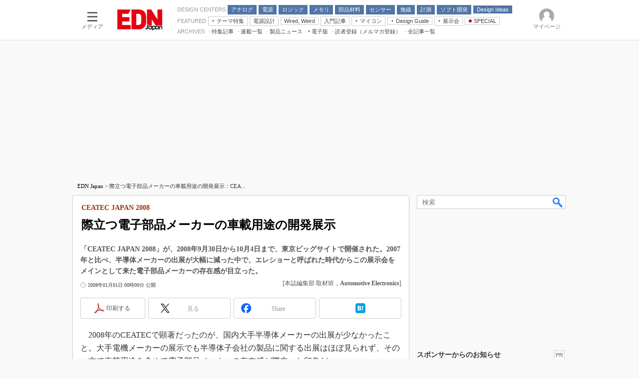

--- FILE ---
content_type: text/html
request_url: https://edn.itmedia.co.jp/edn/articles/0901/01/news017.html
body_size: 26253
content:
























<!-- simpletieup関連 -->








<!-- /simpletieup関連 -->






























<!DOCTYPE HTML PUBLIC "-//W3C//DTD HTML 4.01 Transitional//EN" "http://www.w3.org/TR/html4/loose.dtd">

<html lang="ja" id="masterChannel-edn"><head>




<meta http-equiv="content-type" content="text/html;charset=shift_jis">
<meta http-equiv="content-style-type" content="text/css">
<meta http-equiv="content-script-type" content="text/javascript">

<meta name="referrer" content="no-referrer-when-downgrade">


<meta http-equiv="X-UA-Compatible" content="IE=Edge">

<script>var swspv = '(none)';var cms_summary_flag = '0';</script>
<script src="/js/spv/movePC2SP.js?date=250916104008"></script>
<!-- FIX DMOZ -->

	<!-- masterType = not top -->


	<!-- masterType == article -->
	<meta name="TMP_SERVER" content="pcv">
	<!-- SET SERIES FLAG -->
	
		
		<meta name="TMP_SeriesID" id="TMP_SeriesID" content="">
	
	<!-- SET AUTHOR FLAG -->
	
		
		<meta name="TMP_JointWriterID" id="TMP_JointWriterID" content="">
	
	<!-- SET CANONICAL FLAG -->
	
		
			
				
				<link rel="canonical" href="https://edn.itmedia.co.jp/edn/articles/0901/01/news017.html">
			
		
	
	
	<meta property="article:modified_time" content="2012-08-15T15:13:05+09:00">
	
























<meta name="robots" content="max-image-preview:standard">


<!-- JSONLD ARTICLE -->
<script type="application/ld+json">
{
"@context":"https://schema.org",
"@type":"NewsArticle",
"mainEntityOfPage":{
"@type":"WebPage",
"@id":"https://edn.itmedia.co.jp/edn/articles/0901/01/news017.html"
},
"isAccessibleForFree": "False",
"hasPart": {
"@type": "WebPageElement",
"isAccessibleForFree": "False",
"cssSelector": ".subscription"
},
"image":["https://image.itmedia.co.jp/images/logo/1200x630_500x500_edn.gif"],
"datePublished":"2009-01-01T00:00:00Z",
"dateModified":"2012-08-15T15:13:00Z",
"headline":"際立つ電子部品メーカーの車載用途の開発展示：CEATEC JAPAN 2008",
"author":
{
"@type":"Person",
"name":"本誌編集部 取材班",
"url":""
},
"publisher":{
"@type":"Organization",
"name":"EDN Japan",
"url":"https://edn.itmedia.co.jp",
"logo":{
"@type":"ImageObject",
"url":"https://image.itmedia.co.jp/images/logo/amp_publisher_edn.gif"
}
},
"description":"「CEATEC JAPAN 2008」が、2008年9月30日から10月4日まで、東京ビッグサイトで開催された。2007年と比べ、半導体メーカーの出展が大幅に減った中で、エレショーと呼ばれた時代からこの展示会をメインとして来た電子部品メーカーの存在感が目立った。",
"articleSection":"特集",
"keywords":"カーエレクトロニクス"
}
</script>
<meta name="itmid:series" content="">
<meta name="build" content="2009年01月01日 00時00分">
<meta name="keywords" content="カーエレクトロニクス">
<meta name="description" content="「CEATEC JAPAN 2008」が、2008年9月30日から10月4日まで、東京ビッグサイトで開催された。2007年と比べ、半導体メーカーの出展が大幅に減った中で、エレショーと呼ばれた時代からこの展示会をメインとして来た電子部品メーカーの存在感が目立った。">
<meta name="extraid" content="at-features	ao-edn-carele	kw-edn-car">
<meta name="writer" content="本誌編集部 取材班，Automotive Electronics">
<meta name="dispatch" content="国内">
<meta name="adpath" content="root/ITmedia/edn/article/carele">
<meta name="rcid" content="">
<meta name="rcid_filename" content="">
<link rel="alternate" media="only screen and (max-width: 640px)" href="https://edn.itmedia.co.jp/edn/spv/0901/01/news017.html">


<meta name="cXenseParse:itm-subsc-flag" content="1">
<meta name="cXenseParse:itm-subsc-type" content="force">

<meta property="og:title" content="際立つ電子部品メーカーの車載用途の開発展示">
<meta property="og:description" content="「CEATEC JAPAN 2008」が、2008年9月30日から10月4日まで、東京ビッグサイトで開催された。2007年と比べ、半導体メーカーの出展が大幅に減った中で、エレショーと呼ばれた時代からこの展示会をメインとして来た電子部品メーカーの存在感が目立った。">
<title>際立つ電子部品メーカーの車載用途の開発展示：CEATEC JAPAN 2008 - EDN Japan</title>
<script>
const ArticleDataDefinition = {
    VariousURLs: {
        HOST: 'https://edn.itmedia.co.jp',
        PCV: '/edn/articles/0901/01/news017.html',
        SPV: '/edn/spv/0901/01/news017.html',
        AMP: '/edn/amp/0901/01/news017.html',
        SUMMARY_SPV: '',
        REFERENCE_PCV: '/edn/articles/0901/01/news017_00.html',
        REFERENCE_SPV: '/edn/spv/0901/01/news017_00.html'
    }
};
</script>


<meta property="og:image" content="https://image.itmedia.co.jp/edn/articles/0901/01/l_0901ex02-01photo.jpg">



<meta name="twitter:card" content="summary">
<meta name="twitter:site" content="@EDNJapan">
<meta name="twitter:creator" content="@EDNJapan">
<meta property="og:site_name" content="EDN Japan">
<meta property="og:url" content="https://edn.itmedia.co.jp/edn/articles/0901/01/news017.html">
<meta property="og:type" content="article">

<meta property="fb:app_id" content="101641523560550">
<link rel="shortcut icon" href="https://edn.itmedia.co.jp/edn/favicon.ico">




<!-- globalStylesheet -->

<link rel="stylesheet" href="https://www.itmedia.co.jp/css/base.css?202509161104" type="text/css" media="all">
<link rel="stylesheet" href="https://www.itmedia.co.jp/css/edn/base.css?202510021005" type="text/css" media="all">
<link rel="stylesheet" href="https://www.itmedia.co.jp/css/edn/ad.css?202503171033" type="text/css" media="all">
<link rel="stylesheet" href="https://www.itmedia.co.jp/css/article.css?202509081222" type="text/css" media="all">
<link rel="stylesheet" href="https://www.itmedia.co.jp/css/edn/article.css?202601201059" type="text/css" media="all">

<!-- /globalStylesheet -->




<script src="//ajax.googleapis.com/ajax/libs/jquery/1.6.4/jquery.min.js" charset="UTF-8"></script>
<script>jQuery.noConflict();</script>


<script src="//fc.itmedia.co.jp/fpcookie?site_id=itm_"></script>




<script src="//cdn.cxense.com/cx.js"></script>
<script src="//cdn.cxense.com/cx.cce.js"></script>
<script>
var cx_segments = cX.getUserSegmentIds({persistedQueryId:'32780b6d6fb51c7b1fefeb67a7e3305b165e5c6a'});
</script>

<script>
var ITWS_flag = false;
</script>

<!-- GAM -->

<!-- GAM設定 -->
<script src="/js/gamServerEnvironment.js?date=202107151140"></script>
<script>
window.googletag = window.googletag || {};
window.googletag.cmd = window.googletag.cmd || [];
</script>
<script async src="https://securepubads.g.doubleclick.net/tag/js/gpt.js"></script>
<script src="/js/lib/gam_common.js?date=202511251350"></script>

<script>
// 共通処理
window.gam_logop = {};
window.gam_media= 'edn';



// refresh
const refreshGam = function(slot,dc){
	googletag.cmd.push(function(){
		let gframe = '';
// 共通
		if(slot == 'SideText') gframe = [gam_st1,gam_st2,gam_st3,gam_st4,gam_st5];
		if(slot == 'SideLink') gframe = [gam_sl1,gam_sl2,gam_sl3,gam_sl4,gam_sl5,gam_sl6,gam_sl7,gam_sl8,gam_sl9,gam_sl10,gam_sl11,gam_sl12,gam_sl13,gam_sl14,gam_sl15,gam_sl16,gam_sl17,gam_sl18,gam_sl19,gam_sl20];
		if(slot == 'SideLinkTM') gframe = [gam_stm1,gam_stm2,gam_stm3,gam_stm4,gam_stm5];
		if(slot == 'RcolRectangle') gframe = [gam_rct1];
		if(slot == 'Rcol2ndRectangle') gframe = [gam_rct2];

// article
		if(slot == 'SuperBanner') gframe = [gam_spb],dc = true;
		if(slot == 'BelowArtText') gframe = [gam_bat1,gam_bat2];
		if(slot == 'BelowArtLink') gframe = [gam_bl1,gam_bl2,gam_bl3,gam_bl4,gam_bl5,gam_bl6,gam_bl7,gam_bl8,gam_bl9,gam_bl10,gam_bl11,gam_bl12,gam_bl13,gam_bl14,gam_bl15,gam_bl16];
		if(slot == 'InRead') gframe = [gam_inl];
		if(slot == 'LogoAD') gframe = [gam_la1,gam_la2,gam_la3];
		if(slot == 'SideLinkTF') gframe = [gam_stf1,gam_stf2];
		if(slot == 'RcolFeatures') gframe = [gam_rf1,gam_rf2,gam_rf3];

		if(gframe) googletag.pubads().refresh(gframe);
// 配信状況取得
		if(dc) gamDeliveryCheck();
	});
}
// refresh引数
// 共通
let gam_spb,gam_st1,gam_st2,gam_st3,gam_st4,gam_st5,gam_sl1,gam_sl2,gam_sl3,gam_sl4,gam_sl5,gam_sl6,gam_sl7,gam_sl8,gam_sl9,gam_sl10,gam_sl11,gam_sl12,gam_sl13,gam_sl14,gam_sl15,gam_sl16,gam_sl17,gam_sl18,gam_sl19,gam_sl20,gam_stm1,gam_stm2,gam_stm3,gam_stm4,gam_stm5,gam_stf1,gam_stf2,gam_swd1,gam_swd2,gam_swd3,gam_rct1,gam_rct2;

// article
let gam_bl1,gam_bl2,gam_bl3,gam_bl4,gam_bl5,gam_bl6,gam_bl7,gam_bl8,gam_bl9,gam_bl10,gam_bl11,gam_bl12,gam_bl13,gam_bl14,gam_bl15,gam_bl16,gam_la1,gam_la2,gam_la3,gam_bat1,gam_bat2,gam_rf1,gam_rf2,gam_rf3,gam_inl;

googletag.cmd.push(function(){
	googletag.pubads().collapseEmptyDivs();
// ユニット設定
	const sd = '/43042345/edn/';
	gam_st1 = googletag.defineSlot(sd + 'PC_SideText',[[300,52]],'PC_SideText_1').setTargeting('slot_pos','1').setTargeting('media',gam_media).addService(googletag.pubads());
	gam_st2 = googletag.defineSlot(sd + 'PC_SideText',[[300,52]],'PC_SideText_2').setTargeting('slot_pos','2').setTargeting('media',gam_media).addService(googletag.pubads());
	gam_st3 = googletag.defineSlot(sd + 'PC_SideText',[[300,52]],'PC_SideText_3').setTargeting('slot_pos','3').setTargeting('media',gam_media).addService(googletag.pubads());
	gam_st4 = googletag.defineSlot(sd + 'PC_SideText',[[300,52]],'PC_SideText_4').setTargeting('slot_pos','4').setTargeting('media',gam_media).addService(googletag.pubads());
	gam_st5 = googletag.defineSlot(sd + 'PC_SideText',[[300,52]],'PC_SideText_5').setTargeting('slot_pos','5').setTargeting('media',gam_media).addService(googletag.pubads());
	gam_sl1 = googletag.defineSlot(sd + 'PC_SideLink',[[300,76]],'PC_SideLink_1').setTargeting('slot_pos','1').setTargeting('media',gam_media).addService(googletag.pubads());
	gam_sl2 = googletag.defineSlot(sd + 'PC_SideLink',[[300,76]],'PC_SideLink_2').setTargeting('slot_pos','2').setTargeting('media',gam_media).addService(googletag.pubads());
	gam_sl3 = googletag.defineSlot(sd + 'PC_SideLink',[[300,76]],'PC_SideLink_3').setTargeting('slot_pos','3').setTargeting('media',gam_media).addService(googletag.pubads());
	gam_sl4 = googletag.defineSlot(sd + 'PC_SideLink',[[300,76]],'PC_SideLink_4').setTargeting('slot_pos','4').setTargeting('media',gam_media).addService(googletag.pubads());
	gam_sl5 = googletag.defineSlot(sd + 'PC_SideLink',[[300,76]],'PC_SideLink_5').setTargeting('slot_pos','5').setTargeting('media',gam_media).addService(googletag.pubads());
	gam_sl6 = googletag.defineSlot(sd + 'PC_SideLink',[[300,76]],'PC_SideLink_6').setTargeting('slot_pos','6').setTargeting('media',gam_media).addService(googletag.pubads());
	gam_sl7 = googletag.defineSlot(sd + 'PC_SideLink',[[300,76]],'PC_SideLink_7').setTargeting('slot_pos','7').setTargeting('media',gam_media).addService(googletag.pubads());
	gam_sl8 = googletag.defineSlot(sd + 'PC_SideLink',[[300,76]],'PC_SideLink_8').setTargeting('slot_pos','8').setTargeting('media',gam_media).addService(googletag.pubads());
	gam_sl9 = googletag.defineSlot(sd + 'PC_SideLink',[[300,76]],'PC_SideLink_9').setTargeting('slot_pos','9').setTargeting('media',gam_media).addService(googletag.pubads());
	gam_sl10 = googletag.defineSlot(sd + 'PC_SideLink',[[300,76]],'PC_SideLink_10').setTargeting('slot_pos','10').setTargeting('media',gam_media).addService(googletag.pubads());
	gam_sl11 = googletag.defineSlot(sd + 'PC_SideLink',[[300,76]],'PC_SideLink_11').setTargeting('slot_pos','11').setTargeting('media',gam_media).addService(googletag.pubads());
	gam_sl12 = googletag.defineSlot(sd + 'PC_SideLink',[[300,76]],'PC_SideLink_12').setTargeting('slot_pos','12').setTargeting('media',gam_media).addService(googletag.pubads());
	gam_sl13 = googletag.defineSlot(sd + 'PC_SideLink',[[300,76]],'PC_SideLink_13').setTargeting('slot_pos','13').setTargeting('media',gam_media).addService(googletag.pubads());
	gam_sl14 = googletag.defineSlot(sd + 'PC_SideLink',[[300,76]],'PC_SideLink_14').setTargeting('slot_pos','14').setTargeting('media',gam_media).addService(googletag.pubads());
	gam_sl15 = googletag.defineSlot(sd + 'PC_SideLink',[[300,76]],'PC_SideLink_15').setTargeting('slot_pos','15').setTargeting('media',gam_media).addService(googletag.pubads());
	gam_sl16 = googletag.defineSlot(sd + 'PC_SideLink',[[300,76]],'PC_SideLink_16').setTargeting('slot_pos','16').setTargeting('media',gam_media).addService(googletag.pubads());
	gam_sl17 = googletag.defineSlot(sd + 'PC_SideLink',[[300,76]],'PC_SideLink_17').setTargeting('slot_pos','17').setTargeting('media',gam_media).addService(googletag.pubads());
	gam_sl18 = googletag.defineSlot(sd + 'PC_SideLink',[[300,76]],'PC_SideLink_18').setTargeting('slot_pos','18').setTargeting('media',gam_media).addService(googletag.pubads());
	gam_sl19 = googletag.defineSlot(sd + 'PC_SideLink',[[300,76]],'PC_SideLink_19').setTargeting('slot_pos','19').setTargeting('media',gam_media).addService(googletag.pubads());
	gam_sl20 = googletag.defineSlot(sd + 'PC_SideLink',[[300,76]],'PC_SideLink_20').setTargeting('slot_pos','20').setTargeting('media',gam_media).addService(googletag.pubads());
	gam_stm1 = googletag.defineSlot(sd + 'PC_SideLink-TM',[[300,76]],'PC_SideLink-TM_1').setTargeting('slot_pos','1').setTargeting('media',gam_media).addService(googletag.pubads());
	gam_stm2 = googletag.defineSlot(sd + 'PC_SideLink-TM',[[300,76]],'PC_SideLink-TM_2').setTargeting('slot_pos','2').setTargeting('media',gam_media).addService(googletag.pubads());
	gam_stm3 = googletag.defineSlot(sd + 'PC_SideLink-TM',[[300,76]],'PC_SideLink-TM_3').setTargeting('slot_pos','3').setTargeting('media',gam_media).addService(googletag.pubads());
	gam_stm4 = googletag.defineSlot(sd + 'PC_SideLink-TM',[[300,76]],'PC_SideLink-TM_4').setTargeting('slot_pos','4').setTargeting('media',gam_media).addService(googletag.pubads());
	gam_stm5 = googletag.defineSlot(sd + 'PC_SideLink-TM',[[300,76]],'PC_SideLink-TM_5').setTargeting('slot_pos','5').setTargeting('media',gam_media).addService(googletag.pubads());
	gam_rct1 = googletag.defineSlot(sd + 'PC_article_rcol-Rectangle',[[300,250],[300,300],[300,600],[600,600],[600,500],[533,300]],'PC_rcol-Rectangle').addService(googletag.pubads());
	gam_rct2 = googletag.defineSlot(sd + 'PC_article_rcol-2ndRectangle',[[300,250],[300,300],[300,600],[1,1]],'PC_rcol-2ndRectangle').addService(googletag.pubads());

// article
	gam_spb = googletag.defineSlot(sd + 'PC_article_SuperBanner',[[728,90],[728,180],[970,90],[970,250],[970,400]],'PC_SuperBanner').addService(googletag.pubads());
	gam_bl1 = googletag.defineSlot(sd + 'PC_BelowArtLink',[[150,216]],'PC_BelowArtLink_1').setTargeting('slot_pos','1').setTargeting('media',gam_media).addService(googletag.pubads());
	gam_bl2 = googletag.defineSlot(sd + 'PC_BelowArtLink',[[150,216]],'PC_BelowArtLink_2').setTargeting('slot_pos','2').setTargeting('media',gam_media).addService(googletag.pubads());
	gam_bl3 = googletag.defineSlot(sd + 'PC_BelowArtLink',[[150,216]],'PC_BelowArtLink_3').setTargeting('slot_pos','3').setTargeting('media',gam_media).addService(googletag.pubads());
	gam_bl4 = googletag.defineSlot(sd + 'PC_BelowArtLink',[[150,216]],'PC_BelowArtLink_4').setTargeting('slot_pos','4').setTargeting('media',gam_media).addService(googletag.pubads());
	gam_bl5 = googletag.defineSlot(sd + 'PC_BelowArtLink',[[150,216]],'PC_BelowArtLink_5').setTargeting('slot_pos','5').setTargeting('media',gam_media).addService(googletag.pubads());
	gam_bl6 = googletag.defineSlot(sd + 'PC_BelowArtLink',[[150,216]],'PC_BelowArtLink_6').setTargeting('slot_pos','6').setTargeting('media',gam_media).addService(googletag.pubads());
	gam_bl7 = googletag.defineSlot(sd + 'PC_BelowArtLink',[[150,216]],'PC_BelowArtLink_7').setTargeting('slot_pos','7').setTargeting('media',gam_media).addService(googletag.pubads());
	gam_bl8 = googletag.defineSlot(sd + 'PC_BelowArtLink',[[150,216]],'PC_BelowArtLink_8').setTargeting('slot_pos','8').setTargeting('media',gam_media).addService(googletag.pubads());
	gam_bl9 = googletag.defineSlot(sd + 'PC_BelowArtLink',[[150,216]],'PC_BelowArtLink_9').setTargeting('slot_pos','9').setTargeting('media',gam_media).addService(googletag.pubads());
	gam_bl10 = googletag.defineSlot(sd + 'PC_BelowArtLink',[[150,216]],'PC_BelowArtLink_10').setTargeting('slot_pos','10').setTargeting('media',gam_media).addService(googletag.pubads());
	gam_bl11 = googletag.defineSlot(sd + 'PC_BelowArtLink',[[150,216]],'PC_BelowArtLink_11').setTargeting('slot_pos','11').setTargeting('media',gam_media).addService(googletag.pubads());
	gam_bl12 = googletag.defineSlot(sd + 'PC_BelowArtLink',[[150,216]],'PC_BelowArtLink_12').setTargeting('slot_pos','12').setTargeting('media',gam_media).addService(googletag.pubads());
	gam_bl13 = googletag.defineSlot(sd + 'PC_BelowArtLink',[[150,216]],'PC_BelowArtLink_13').setTargeting('slot_pos','13').setTargeting('media',gam_media).addService(googletag.pubads());
	gam_bl14 = googletag.defineSlot(sd + 'PC_BelowArtLink',[[150,216]],'PC_BelowArtLink_14').setTargeting('slot_pos','14').setTargeting('media',gam_media).addService(googletag.pubads());
	gam_bl15 = googletag.defineSlot(sd + 'PC_BelowArtLink',[[150,216]],'PC_BelowArtLink_15').setTargeting('slot_pos','15').setTargeting('media',gam_media).addService(googletag.pubads());
	gam_bl16 = googletag.defineSlot(sd + 'PC_BelowArtLink',[[150,216]],'PC_BelowArtLink_16').setTargeting('slot_pos','16').setTargeting('media',gam_media).addService(googletag.pubads());
	gam_la1 = googletag.defineSlot(sd + 'PC_article_LogoAD',['fluid'],'PC_LogoAD_1').setTargeting('slot_pos','1').addService(googletag.pubads());
	gam_la2 = googletag.defineSlot(sd + 'PC_article_LogoAD',['fluid'],'PC_LogoAD_2').setTargeting('slot_pos','2').addService(googletag.pubads());
	gam_la3 = googletag.defineSlot(sd + 'PC_article_LogoAD',['fluid'],'PC_LogoAD_3').setTargeting('slot_pos','3').addService(googletag.pubads());
	gam_bat1 = googletag.defineSlot(sd + 'PC_BelowArtText',[[600,30]],'PC_BelowArtText_1').setTargeting('slot_pos','1').addService(googletag.pubads());
	gam_bat2 = googletag.defineSlot(sd + 'PC_BelowArtText',[[600,30]],'PC_BelowArtText_2').setTargeting('slot_pos','2').addService(googletag.pubads());
	gam_stf1 = googletag.defineSlot(sd + 'PC_SideLink-TF',[[300,76]],'PC_SideLink-TF_1').setTargeting('slot_pos','1').setTargeting('media',gam_media).addService(googletag.pubads());
	gam_stf2 = googletag.defineSlot(sd + 'PC_SideLink-TF',[[300,76]],'PC_SideLink-TF_2').setTargeting('slot_pos','2').setTargeting('media',gam_media).addService(googletag.pubads());
	gam_rf1 = googletag.defineSlot(sd + 'PC_rcol-Features',[[300,76]],'PC_rcol-Features_1').setTargeting('slot_pos','1').setTargeting('media',gam_media).addService(googletag.pubads());
	gam_rf2 = googletag.defineSlot(sd + 'PC_rcol-Features',[[300,76]],'PC_rcol-Features_2').setTargeting('slot_pos','2').setTargeting('media',gam_media).addService(googletag.pubads());
	gam_rf3 = googletag.defineSlot(sd + 'PC_rcol-Features',[[300,76]],'PC_rcol-Features_3').setTargeting('slot_pos','3').setTargeting('media',gam_media).addService(googletag.pubads());
	gam_inl = googletag.defineSlot(sd + 'PC_InRead',[[640,165],[640,300],[640,360],[1,1]],'PC_InRead').addService(googletag.pubads());

	gam_keyValue(); // Key-Value設定
	googletag.pubads().enableSingleRequest();
	googletag.pubads().disableInitialLoad();
	googletag.enableServices();
});
</script>

<!-- /GAM -->

<script src="/js/base.js?date=202501291050"></script>
<script src="/js/article.js?date=202501141040"></script>
<script src="/js/edn/base.js?date=202510011010"></script>
<script src="/js/edn/article.js?date=201510271627"></script>
<!--tr_cx_api-->

<script src="//cx.api.itmedia.co.jp/v1.js"></script>
<script src="//tr.api.itmedia.co.jp/cc/v1.js"></script>

<!--/tr_cx_api-->
<script src="/js/lib/cx_v2_cce.js?date=202507231610"></script>
<script>
var cX = cX || {}; cX.callQueue = cX.callQueue || [];
var cx_k_param = cx_api_itm('ad');
cX.callQueue.push(['setSiteId','1139589339878236197']);
window.addEventListener('DOMContentLoaded',function(){
	cx_push_iitt();
	cX.callQueue.push(['setSiteId','1139589339878236197']);
	cx_push_cxapi('7afa26d5cf882cbdf1133ef0a74bc60ab5581d17');
	cX.callQueue.push(['sync','aam']);
	cx_click_map('1141827478709654509');
	cx_add_meta();
	cx_push_readable('7afa26d5cf882cbdf1133ef0a74bc60ab5581d17');
},false);
</script>
<!-- Google Tag Manager -->
<script>(function(w,d,s,l,i){w[l]=w[l]||[];w[l].push({'gtm.start':
new Date().getTime(),event:'gtm.js'});var f=d.getElementsByTagName(s)[0],
j=d.createElement(s),dl=l!='dataLayer'?'&l='+l:'';j.async=true;j.src=
'https://www.googletagmanager.com/gtm.js?id='+i+dl;f.parentNode.insertBefore(j,f);
})(window,document,'script','dataLayer','GTM-W3CLTQN');</script>
<!-- End Google Tag Manager -->
</head><body id="masterType-article">

<script>
// JavaScript用Facebook SDK v10.0

window.fbAsyncInit = function(){
	FB.init({
		appId:'101641523560550',
		autoLogAppEvents : true,
		xfbml : true,
		version : 'v10.0'
	});
	FB.AppEvents.logPageView();
};

(function(d,s,id){
var js, fjs = d.getElementsByTagName(s)[0];
if(d.getElementById(id)){return;}
js = d.createElement(s); js.id = id;
js.src = "//connect.facebook.net/ja_JP/sdk.js";
fjs.parentNode.insertBefore(js,fjs);
}(document,'script','facebook-jssdk'));
</script>






<script type="text/javascript">
var dcl_start = new Date();
attachBodyClass();
function masterChannel(){return 'edn';}
function masterType(){return 'article';}
function prFlag(){return '';}
function spFlag(){return '';}
</script>

<!--ITWL-->

	
		
	

<!--/ITWL-->


<!-- サーチツール表示領域 -->
<div id="outputFrame" class="outputFrame"></div>


<div id="masterBody"><div id="masterBodyOut"><div id="masterBodyIn">

<style>
#globalHeaderTop{display:none;}
</style>



<link rel="stylesheet" href="//www.itmedia.co.jp/css/gnavi.css?date=202503051103">
<div id="g_nav" data-theme="light">
<div id="g_nav_o">
<!-- parts_warning -->

<div id="g_nav_i">
	<div class="g_nav_box">
		<div class="g_btn" id="g_btn_menu" data-menu="0">
			<div class="g_float g_float_left"></div>
			<div class="g_inbtn">
				<div class="g_lines">
					<div class="g_line"></div>
					<div class="g_line"></div>
					<div class="g_line"></div>
					<div class="g_line"></div>
				</div>
				<div class="g_txt">メディア</div>
			</div>
		</div>
	</div>
<div class="g_nav_box"><div id="g_logo"><a href="//edn.itmedia.co.jp/"><img src="https://image.itmedia.co.jp/images/logo/pcvheader_edn.png" width="90" height="42" alt="EDN Japan"></a></div></div>
<div class="g_nav_box _flex"><div class="g_free_box">
<div class="g_local g_local_btn blue_3"><div class="g_lnav_o g_lnav_o_txt">DESIGN CENTERS</div>
<div class="g_lnav_o"><a href="https://edn.itmedia.co.jp/edn/subtop/analog/"><div >アナログ</div></a>
</div>
<div class="g_lnav_o"><a href="https://edn.itmedia.co.jp/edn/subtop/power/"><div >電源</div></a>
<div class="g_lnav_i"><ul>
<li><a href="https://edn.itmedia.co.jp/edn/subtop/motor/"><div >モーター</div></a></li>
</ul></div>
</div>
<div class="g_lnav_o"><a href="https://edn.itmedia.co.jp/edn/subtop/logic/"><div >ロジック</div></a>
<div class="g_lnav_i"><ul>
<li><a href="https://edn.itmedia.co.jp/edn/subtop/lsi/"><div >LSI</div></a></li>
<li><a href="https://edn.itmedia.co.jp/edn/subtop/mcu/"><div >マイコン</div></a></li>
<li><a href="https://edn.itmedia.co.jp/edn/subtop/fpga/"><div >FPGA</div></a></li>
</ul></div>
</div>
<div class="g_lnav_o"><a href="https://edn.itmedia.co.jp/edn/subtop/memory/"><div >メモリ</div></a>
</div>
<div class="g_lnav_o"><a href="https://edn.itmedia.co.jp/edn/subtop/ec/"><div >部品材料</div></a>
<div class="g_lnav_i"><ul>
<li><a href="https://edn.itmedia.co.jp/edn/subtop/passive/"><div >受動部品</div></a></li>
<li><a href="https://edn.itmedia.co.jp/edn/subtop/mechanical/"><div >機構部品</div></a></li>
</ul></div>
</div>
<div class="g_lnav_o"><a href="https://edn.itmedia.co.jp/edn/subtop/sensor/"><div >センサー</div></a>
</div>
<div class="g_lnav_o"><a href="https://edn.itmedia.co.jp/edn/subtop/wireless/"><div >無線</div></a>
</div>
<div class="g_lnav_o"><a href="https://edn.itmedia.co.jp/edn/subtop/t_and_m/"><div >計測</div></a>
</div>
<div class="g_lnav_o"><a href="https://edn.itmedia.co.jp/edn/subtop/software/"><div >ソフト開発</div></a>
</div>
<div class="g_lnav_o"><a href="https://edn.itmedia.co.jp/edn/subtop/features/idea/"><div >Design Ideas</div></a>
<div class="g_lnav_i"><ul>
<li><a href="https://edn.itmedia.co.jp/edn/subtop/features/edn_index/di_analog.html"><div >アナログ機能回路</div></a></li>
<li><a href="https://edn.itmedia.co.jp/edn/subtop/features/edn_index/di_power.html"><div >パワー関連と電源</div></a></li>
<li><a href="https://edn.itmedia.co.jp/edn/subtop/features/edn_index/di_display.html"><div >ディスプレイとドライバ</div></a></li>
<li><a href="https://edn.itmedia.co.jp/edn/subtop/features/edn_index/di_tandm.html"><div >計測とテスト</div></a></li>
<li><a href="https://edn.itmedia.co.jp/edn/subtop/features/edn_index/di_signal.html"><div >信号源とパルス信号</div></a></li>
<li><a href="https://edn.itmedia.co.jp/edn/subtop/features/index/wiredweird.html"><div >Wired, Weird</div></a></li>
</ul></div>
</div>
</div><div class="g_local g_local_btn"><div class="g_lnav_o g_lnav_o_txt">FEATURED</div>
<div class="g_lnav_o"><a href="javascript:void(0)"><div >テーマ特集</div></a>
<div class="g_lnav_i"><ul>
<li><a href="https://edn.itmedia.co.jp/edn/subtop/features/power/"><div >電源設計</div></a></li>
<li><a href="https://monoist.itmedia.co.jp/mn/subtop/features/carbonneutral/"><div >カーボンニュートラルへの挑戦</div></a></li>
<li><a href="https://www.itmedia.co.jp/topics/1606/iiot/"><div >IoT×製造業</div></a></li>
<li><a href="https://monoist.itmedia.co.jp/mn/subtop/features/mobility/"><div >つながるクルマ</div></a></li>
<li><a href="https://edn.itmedia.co.jp/edn/subtop/features/Introductory/"><div >エレクトロニクス入門</div></a></li>
<li><a href="https://eetimes.itmedia.co.jp/ee/subtop/features/5g/"><div >5G（EE Times Japan）</div></a></li>
<li><a href="https://eetimes.itmedia.co.jp/ee/subtop/features/medical_electronics/"><div >医療エレ（EE Times Japan）</div></a></li>
<li><a href="https://eetimes.itmedia.co.jp/ee/subtop/teardown/"><div >製品解剖（EE Times Japan）</div></a></li>
</ul></div>
</div>
<div class="g_lnav_o"><a href="https://edn.itmedia.co.jp/edn/subtop/features/power/"><div >電源設計</div></a>
</div>
<div class="g_lnav_o"><a href="https://edn.itmedia.co.jp/edn/series/149/"><div >Wired, Weird</div></a>
</div>
<div class="g_lnav_o"><a href="https://edn.itmedia.co.jp/edn/subtop/features/Introductory/"><div >入門記事</div></a>
<div class="g_lnav_i"><ul>
<li><a href="https://edn.itmedia.co.jp/edn/series/1859/"><div >モーター入門</div></a></li>
</ul></div>
</div>
<div class="g_lnav_o"><a href="javascript:void(0)"><div >マイコン</div></a>
<div class="g_lnav_i"><ul>
<li><a href="https://edn.itmedia.co.jp/edn/series/6363/"><div >マイコン講座</div></a></li>
<li><a href="https://edn.itmedia.co.jp/edn/series/1453/"><div >Q&Aで学ぶマイコン講座</div></a></li>
<li><a href="https://edn.itmedia.co.jp/edn/kw/edn_micro_mustvocab.html"><div >マイコン入門!! 必携用語集</div></a></li>
</ul></div>
</div>
<div class="g_lnav_o"><a href="javascript:void(0)"><div >Design Guide</div></a>
<div class="g_lnav_i"><ul>
<li><a href="https://edn.itmedia.co.jp/edn/subtop/features/dg_measurement/"><div >計測機器</div></a></li>
<li><a href="https://edn.itmedia.co.jp/edn/subtop/features/dg_clock_timing/"><div >タイミングデバイス</div></a></li>
</ul></div>
</div>
<div class="g_lnav_o"><a href="javascript:void(0)"><div >展示会</div></a>
<div class="g_lnav_i"><ul>
<li><a href="https://eetimes.itmedia.co.jp/ee/subtop/features/ceatec/"><div >CEATEC</div></a></li>
<li><a href="https://monoist.itmedia.co.jp/mn/subtop/features/et/"><div >EdgeTech＋</div></a></li>
<li><a href="https://eetimes.itmedia.co.jp/ee/subtop/features/tf/"><div >TECHNO-FRONTIER</div></a></li>
<li><a href="https://monoist.itmedia.co.jp/mn/subtop/features/esec/"><div >組込み/エッジコンピューティング展</div></a></li>
<li><a href="https://monoist.itmedia.co.jp/mn/subtop/features/expo_jsae/"><div >人とくるま展</div></a></li>
<li><a href="https://monoist.itmedia.co.jp/mn/subtop/features/aw/"><div >AUTOMOTIVE WORLD</div></a></li>
</ul></div>
</div>
<div class="g_lnav_o"><a href="https://edn.itmedia.co.jp/edn/special/"><div data-mark="1">SPECIAL</div></a>
<div class="g_lnav_i"><ul>
<li><a href="https://edn.itmedia.co.jp/edn/special/ed190901/"><div >Microchip情報</div></a></li>
<li><a href="https://edn.itmedia.co.jp/edn/special/ed231001/power_seminar_2023/"><div >オンデマンドセミナー「電源技術」</div></a></li>
</ul></div>
</div>
</div><div class="g_local g_local_txt"><div class="g_lnav_o g_lnav_o_txt">ARCHIVES</div>
<div class="g_lnav_o"><a href="https://edn.itmedia.co.jp/edn/subtop/features/index/issue.html"><div >特集記事</div></a>
</div>
<div class="g_lnav_o"><a href="https://edn.itmedia.co.jp/edn/subtop/features/serial/"><div >連載一覧</div></a>
<div class="g_lnav_i"><ul>
<li><a href="https://edn.itmedia.co.jp/edn/series/4205/"><div >中堅技術者に贈る電子部品“徹底”活用講座</div></a></li>
<li><a href="https://edn.itmedia.co.jp/edn/series/7183/"><div >DC-DCコンバーター活用講座</div></a></li>
<li><a href="https://edn.itmedia.co.jp/edn/series/149/"><div >Wired, Weird</div></a></li>
<li><a href="https://edn.itmedia.co.jp/edn/series/6363/"><div >マイコン講座</div></a></li>
<li><a href="https://edn.itmedia.co.jp/edn/series/1453/"><div >Q&Aで学ぶマイコン講座</div></a></li>
<li><a href="https://edn.itmedia.co.jp/edn/series/6243/"><div >高速シリアル伝送技術講座</div></a></li>
<li><a href="https://edn.itmedia.co.jp/edn/series/11905/"><div >記録計／データロガーの基礎知識</div></a></li>
<li><a href="https://edn.itmedia.co.jp/edn/series/12503/"><div >アナログ設計のきほん／ADCとノイズ編</div></a></li>
<li><a href="https://edn.itmedia.co.jp/edn/series/1859/"><div >めざせ高効率！ モーター駆動入門講座</div></a></li>
<li><a href="https://edn.itmedia.co.jp/edn/series/10123/"><div >Bluetooth mesh入門</div></a></li>
<li><a href="https://edn.itmedia.co.jp/edn/subtop/features/spice_design/"><div >「SPICEの仕組みとその活用設計」最新記事一覧</div></a></li>
<li><a href="https://edn.itmedia.co.jp/edn/series/3938/"><div >計測器メーカーから見た5G</div></a></li>
<li><a href="https://edn.itmedia.co.jp/edn/series/2228/"><div >USB Type-Cの登場で評価試験はどう変わる？</div></a></li>
<li><a href="https://edn.itmedia.co.jp/edn/series/3564/"><div >IoT時代の無線規格を知る【Thread編】</div></a></li>
<li><a href="https://edn.itmedia.co.jp/edn/series/3582/"><div >IoT時代の無線規格を知る【Z-Wave編】</div></a></li>
</ul></div>
</div>
<div class="g_lnav_o"><a href="https://edn.itmedia.co.jp/edn/subtop/news/"><div >製品ニュース</div></a>
</div>
<div class="g_lnav_o"><a href="javascript:void(0)"><div >電子版</div></a>
<div class="g_lnav_i"><ul>
<li><a href="https://edn.itmedia.co.jp/edn/subtop/features/digitalviewer/"><div >EDN Japan×EE Times Japan統合電子版</div></a></li>
<li><a href="https://edn.itmedia.co.jp/edn/subtop/features/ebook/"><div >電子ブックレット</div></a></li>
</ul></div>
</div>
<div class="g_lnav_o"><a href="https://edn.itmedia.co.jp/edn/subtop/info/lp/edn_new.html"><div >読者登録（メルマガ登録）</div></a>
</div>
<div class="g_lnav_o"><a href="https://edn.itmedia.co.jp/edn/subtop/archive/"><div >全記事一覧</div></a>
</div>
</div></div></div>


<div class="g_nav_box">
<div class="g_btn" id="g_btn_member" data-menu="0">
<div class="g_float g_float_right"></div>
<a class="g_inbtn" href="javascript:void(0);">
<div class="g_circles">
<div class="g_circle"></div><div class="g_circle"></div><div class="g_circle"></div>
</div>
<div class="g_txt"></div>
</a>
</div>
</div>
</div>
</div>
</div>
<script src="/js/gnavi.js?202508211340" async></script>

<div id="masterBodyOuter"><!----><div id="masterBodyInner">

<div id="masterHeader">
<div id="globalHeader">
<div id="globalHeaderMiddle">

<div id="SuperBanner">
	<div id="PC_SuperBanner"></div>
	<script>refreshGam('SuperBanner');</script>
</div>

</div>
<div id="globalHeaderBottom">
<div id="localPankuzu">
<div class="lpanOut">
<div class="lpanIn">

<a href="https://edn.itmedia.co.jp/">EDN Japan</a> &gt;

<script>
	var str = document.title.replace(/\<\!\-\-EDIT START\-\-\>/g,'')
		.replace(/\<\!\-\-EDIT END\-\-\>/g,'')
		.replace(' - EDN Japan','');
		str = cutString(str,50);
	(function(){
		const target = document.querySelector('#localPankuzu .lpanOut .lpanIn');
		target.insertAdjacentText('beforeend', str);
	})();
</script>

</div>
</div>
</div>
</div>
</div>

</div>

<div id="masterContents"><div id="globalContents">
<div id="masterMain">

<!---->


<div id="tmplNews" class="tmplArticle"><div id="tmplNewsIn" class="tmplArticleIn">

	
<!-- keyword not match -->


<!-- 記事上バナー -->



<!---->
<!---->

<!--EDIT START-->
<!--EDIT END-->





<div id="cmsTitle"><div class="inner">
<h1 class="title"><span class="title__maintext">際立つ電子部品メーカーの車載用途の開発展示</span><i class="title__delimiter">：</i><i class="title__subtitle">CEATEC JAPAN 2008</i></h1>
</div></div>


<div id="tmplMark"></div>


<div id="cmsAbstract"><div class="inner"><p>「CEATEC JAPAN 2008」が、2008年9月30日から10月4日まで、東京ビッグサイトで開催された。2007年と比べ、半導体メーカーの出展が大幅に減った中で、エレショーと呼ばれた時代からこの展示会をメインとして来た電子部品メーカーの存在感が目立った。</p></div></div>

<!---->

<div id="cmsDate" class="cmsDate cmsDate--nomove"><div class="inner"><span class="arrow">&raquo;</span> <span id="update">2009年01月01日 00時00分 公開</span></div></div>
<div id="cmsByline"><div class="inner" id="byline">[本誌編集部 取材班，<span>Automotive Electronics</span>]</div></div>

<!-- cmsHoleBodyWrapStart -->
<div id="cmsBody"><div class="inner">


<link rel="stylesheet" href="https://www.itmedia.co.jp/css/socialbutton.css?202510011201">
<script>
var msbBtnLoadScript = [];
</script>
<script src="/js/socialbutton.js?202510011010"></script>
<div id="masterSocialbuttonTop" class="masterSocialbutton"><div class="msbOut" id="msbTopOut"></div></div>


	<!-- mn|ee|edn|smartjapan|bt|tf -->
	<script>
	msbBtn({
	'pos':'top',
	'tag':'table',
	'popup_pos':'under',
	'base_color':'white',
	'base_class':'minimal_count',
	'line':[
	[
		{'name':'印刷する','title':'この記事を印刷する','id':'printbutton'},
		{'name':'通知する','id':'itmid','data':[
			{'name':'連載「％」の新着をメールで通知','id':'alertseries'},
		{}]},
		{'name':'Post','id':'tweetbutton_minimal'},
		{'name':'シェア','id':'sharebutton_minimal'},
		{'name':'はてなブックマーク','id':'hatenabookmark_minimal'},
	{}],
	[]]
	});
	</script>




<!-- BCP Text -->



<div id="cmsMark"><!-- null for itmedia-->
</div>
<!-- cmsBodyCtrlTop -->

<!-- cmsBodyMainStart -->
<!-- cxenseparse_start -->

<div class="subscription">
<p>　2008年のCEATECで顕著だったのが、国内大手半導体メーカーの出展が少なかったこと。大手電機メーカーの展示でも半導体子会社の製品に関する出展はほぼ見られず、その一方で車載用途を含めて電子部品メーカーの存在感が際立った印象だ。</p>
<br clear="all">
<div class="trBoxR"><div class="trBoxWidth" style="width:160px;">
<div class="trBoxR"><div class="trBoxWidth" style="width:150px;">
<!--CAP-->
<div id="col200"><a name="l_0901ex02-01photo.jpg"></a><a href="https://image.itmedia.co.jp/l/im/edn/articles/0901/01/l_0901ex02-01photo.jpg"><img src="https://image.itmedia.co.jp/edn/articles/0901/01/0901ex02-01photo.jpg" width="150" height="225" alt="写真1　日産自動車のバイオメトリックロボットカーBR23C"></a>
<small>写真1　日産自動車のバイオメトリックロボットカーBR23C　2007年の目玉はスカイラインクーペだったが、今年はロボットを使ったセンサーのコンセプト展示に注目が集まった。</small></div>
<!--CAPEND-->
</div></div>
</div></div>
<p>　2007年に引き続き出展した日産自動車は、衝突回避技術のコンセプトとなるバイオメトリックロボットカー「BR23C」を展示した（<strong>写真1</strong>）。レーザーレンジファインダによるセンシングと昆虫の回避行動を応用することで、現行の自動車の安全システムに比べて、単純なアルゴリズムで障害物を探知できるという。銀色のロボットは、障害物が比較的遠方にある時点から回避行動を取り、赤色のロボットは障害物が近くに来た時に回避するように設定されている。</p>
<p>　ムラタセイサク君のいとこ「ムラタセイコちゃん」が注目を集めた村田製作所は、自動車から乗降する時などに帯電した人体と金属の間で発生する静電気放電を抑制する車載イオナイザ「MHMS703」を展示した（<strong>写真2</strong>）。冬場に20kV以上の電圧に帯電することもある人体に対して、イオンを照射して秒速単位で除電を完了する。10kVから2kVまでの除電時間は2秒以下となっている。自動車メーカーと共同開発している製品で、2010年～2011年ごろに実車搭載される見込み。</p>
<div class="trBoxR"><div class="trBoxWidth" style="width:210px;">
<div class="trBoxR"><div class="trBoxWidth" style="width:200px;">
<!--CAP-->
<div id="col300"><a name="l_0901ex02-02photo.jpg"></a><a href="https://image.itmedia.co.jp/l/im/edn/articles/0901/01/l_0901ex02-02photo.jpg"><img src="https://image.itmedia.co.jp/edn/articles/0901/01/0901ex02-02photo.jpg" width="200" height="123" alt="写真2　村田製作所の車載イオナイザ"></a>
<small>写真2　村田製作所の車載イオナイザ　帯電させた手の形状モデルとアルミ箔を貼った自動車のプラモデルのドアを近づけると放電するが、イオナイザで除電すると放電が起こらないというデモンストレーションを行った。</small></div>
<!--CAPEND-->
<!--CAP-->
<div id="col300"><a name="l_0901ex02-03photo.jpg"></a><a href="https://image.itmedia.co.jp/l/im/edn/articles/0901/01/l_0901ex02-03photo.jpg"><img src="https://image.itmedia.co.jp/edn/articles/0901/01/0901ex02-03photo.jpg" width="200" height="122" alt="写真3　エプソントヨコムのシャイロホバー"></a>
<small>写真3　エプソントヨコムのシャイロホバー　すでにカーナビなどに採用されているジャイロセンサーを使って、自動車の横滑り防止装置と同様の制御を行う。</small></div>
<!--CAPEND-->
<!--CAP-->
<div id="col300"><a name="l_0901ex02-04photo.jpg"></a><a href="https://image.itmedia.co.jp/l/im/edn/articles/0901/01/l_0901ex02-04photo.jpg"><img src="https://image.itmedia.co.jp/edn/articles/0901/01/0901ex02-04photo.jpg" width="200" height="150" alt="写真4　ロームの圧電薄膜ジャイロセンサー"></a>
<small>写真4　ロームの圧電薄膜ジャイロセンサー　将来的には、アクチュエータやサーボ処理回路も含めて1チップ化することも計画している。</small></div>
<!--CAPEND-->
<!--CAP-->
<div id="col300"><a name="l_0901ex02-05photo.jpg"></a><a href="https://image.itmedia.co.jp/l/im/edn/articles/0901/01/l_0901ex02-05photo.jpg"><img src="https://image.itmedia.co.jp/edn/articles/0901/01/0901ex02-05photo.jpg" width="200" height="150" alt="写真5　TDKの大型リチウムイオン電池モジュール"></a>
<small>写真5　TDKの大型リチウムイオン電池モジュール　モジュールの後ろに見えるセルを複数組み合わせて構成している。仕様は公称電圧37V、公称容量20Ah、質量は7.5kgなので、エネルギー密度は100Wh/kg弱となる。</small></div>
<!--CAPEND-->
</div></div>
</div></div>
<p>　エプソントヨコムは、水晶ベースのMEMSジャイロセンサー「XV-8000CB」を搭載したホバークラフトの模型を使ってデバイス性能をアピールした（<strong>写真3</strong>）。通常のホバークラフトは、空中に浮いた状態にあるため、走行中に外力を加えるとドリフト走行のように斜めになって前に進むことになる。ジャイロセンサーによる制御でドリフトは起こらなくなるが「この小さい模型に搭載できるのが最大のアピールポイント」（エプソントヨコム）という。</p>
<p>　ロームは、半導体製造で用いる強誘電体材料の応用展開として開発中の圧電薄膜ジャイロセンサーを参考展示した（<strong>写真4</strong>）。制御を行うLSIチップ上に、長さ600μm、横幅25μm、厚さ10μmの振動子を2つ作り込むことで、2軸対応のジャイロセンサーとなっている。2009年末までのサンプル出荷を目指す。 </p>
<p>　TDKは、太陽電池などで発電した“エコエネルギー”をそのまま直流で使用する「直流電化エコホーム」という大規模コンセプト展示を行った。この展示の蓄電デバイスとなっているのが、開発中の大型リチウムイオン電池モジュールである（<strong>写真5</strong>）。セルの外形は角型。「安定性の高い電極材料を採用しており、エネルギー密度も高いレベルを達成できている」（TDK）という。性能的には車載用途への展開も十分可能だ。</p>
<br clear="all">
<div class="trBoxR"><div class="trBoxWidth" style="width:310px;">
<div class="trBoxR"><div class="trBoxWidth" style="width:300px;">
<!--CAP-->
<div id="col400"><a name="l_0901ex02-06photo.jpg"></a><a href="https://image.itmedia.co.jp/l/im/edn/articles/0901/01/l_0901ex02-06photo.jpg"><img src="https://image.itmedia.co.jp/edn/articles/0901/01/0901ex02-06photo.jpg" width="300" height="200" alt="写真6　東芝のSCiBを搭載した電動バイク"></a>
<small>写真6　東芝のSCiBを搭載した電動バイク　SCiBは、後ろの荷台やエンジン部分ではなく、ステップ後部の裏側に設置している。</small></div>
<!--CAPEND-->
<!--CAP-->
<div id="col400"><a name="l_0901ex02-07photo.jpg"></a><a href="https://image.itmedia.co.jp/l/im/edn/articles/0901/01/l_0901ex02-07photo.jpg"><img src="https://image.itmedia.co.jp/edn/articles/0901/01/0901ex02-07photo.jpg" width="300" height="96" alt="写真7　タイコエレクトロニクスアンプのECU用コネクタ"></a>
<small>写真7　タイコエレクトロニクスアンプのECU用コネクタ　左側が端子幅0.64mm、右側が端子幅0.50mmの製品。0.50mmの製品は、トヨタ自動車のレクサスLS460などにも採用されている。</small></div>
<!--CAPEND-->
<!--CAP-->
<div id="col400"><a name="l_0901ex02-08photo.jpg"></a><a href="https://image.itmedia.co.jp/l/im/edn/articles/0901/01/l_0901ex02-08photo.jpg"><img src="https://image.itmedia.co.jp/edn/articles/0901/01/0901ex02-08photo.jpg" width="300" height="181" alt="写真8　パイオニアのモバイルネットワーク再生技術用端末"></a>
<small>写真8　パイオニアのモバイルネットワーク再生技術用端末　展示では、カーナビの位置にプロトタイプ端末を設置した運転席とホームサーバーを用意して連携させていた。</small></div>
<!--CAPEND-->
</div></div>
</div></div>
<p>　東芝は、リチウムイオン電池「SCiB」について、電動バイクとノート型パソコンへの応用に関する参考展示を行った（<strong>写真6</strong>）。電動バイクは業務用バイクを想定しており、5分で急速充電が可能な充電器も開発中である。ノート型パソコンでは、長寿命が特徴で、従来のリチウムイオン電池の12倍となる約6000回の充放電が可能だという。</p>
<p>　タイコエレクトロニクス アンプは、市販品では世界最小となるECU用コネクタ「0.50シリーズ」の新モデルとして、端子幅の異なる電極を備えるハイブリッドタイプの「0.50/1.50 Hybrid」を展示した（<strong>写真7</strong>）。新製品は、幅0.5mmの端子を12極、幅1.50mmの端子を4極持つハイブリッドタイプとなる。</p>
<p>　パイオニアは、自宅に保存してある映像コンテンツを、自動車でストリーミング視聴するための「モバイルネットワーク再生技術」に関する展示を行った（<strong>写真8</strong>）。2010年頃に本格普及するとみられるWiMAX通信を使って、ホームサーバーの映像などを含めてカーナビで操作できるようにするというもの。「VGAサイズであればWiMAXの帯域幅でも十分送信できるだろう」（パイオニア）という。</p>
</div><!-- subscription end -->

<!-- cxenseparse_end -->

<!-- cmsBodyMainEnd -->



<!-- cmsBodyRelated -->

<!-- cmsBodyCtrlBtm -->
<div id="cmsCopyright"><p>Copyright &copy; ITmedia, Inc. All Rights Reserved.</p>
</div>



<script>
(function(){
	var d = document;
	var js = d.createElement('script');
	js.src = '/js/mask.js?date=202405201100';
	d.body.appendChild(js);
	js.addEventListener('load',function(){
	ISLOGIN({
	    'isLoginURL':'//status.itmedia.co.jp/isLoginEDN.cgi',
	    'sc':'a0a531122de465614efef1078901475b2d78b72b13d67968bd2bb7bd8558ae67',
	    'lc':'920c37d6464a8f20e8930c1980560dfd8ab7183334a20fa9447ecd5edb7a83b8',
	    'bc':1,
	    'heading':'続きを読むには、<strong style="color:#F90;">会員登録（無料）</strong> が必須です',
	    'description':'この記事は、メールマガジン「電子機器設計／組み込み開発 メールマガジン」をお申し込みになると無料で閲覧できます。アイティメディアIDを持っている方は次のページでIDとパスワードを入力してください。登録されていない方は新規登録ボタンをクリックしてください。',
	    'eVer':'26',
	    'eVerStr':'id_edn_article-mask'
	});
	},false);
})();
</script>

<div id="masterSocialbuttonBtm" class="masterSocialbutton"><div class="msbOut" id="msbBtmOut"></div></div>




	<!-- enterprise|executive|news|ait|business|mn|ee|edn|smartjapan|bt|tf|pcuser|mobile|aiplus -->
	<script>
	msbBtn({
	'pos':'btm',
	'tag':'table',
	'popup_pos':'under',
	'base_color':'white',
	'base_class':'minimal_count',
	'line':[
	[
		{'name':'印刷','title':'この記事を印刷する','id':'printbutton'},
		{'name':'通知','id':'itmid','data':[
			{'name':'連載「％」の新着をメールで通知','id':'alertseries'},
		{}]},
		{'name':'Post','id':'tweetbutton_minimal'},
		{'name':'シェア','id':'sharebutton_minimal'},
		{'name':'はてなブックマーク','id':'hatenabookmark_minimal'},
	{}],
	[]]
	});
	</script>



<div class="colBoxClear h10px"></div>

<script>
(function(){
/*連載アラート登録ボタンの計測*/
const button = document.querySelector('#cmsBody .cmsBodyItmidSeriesButtonRegist');
if(button){
	button.addEventListener('click', function(){
		cx_ticount('rm43802', 'click');
	},false);
}
})();
</script>

</div></div> 
<!--cmsHoleBodyWrapEnd-->
<div id="cmsPrcredit"><div class="inner"></div></div>
<!--static_cce_modules - edn-->

<script>
/**
 * CCE (Content Customization Engine) Widget IDs
 * 各メディアの CCE モジュールで使用する WidgetId を一元管理
 *
 * 構造:
 * - mask: マスキャンペーンウィジェット (PCV/SPV共通)
 * - offer: オファーキャンペーンウィジェット (PCV のみ)
 * - exp: ABテスト用エクスペリエンスウィジェット
 *   - pc: PC版 WidgetId
 *   - sp: SP版 WidgetId
 *   - PR対応の場合は pr/default でネスト
 */

var CCE_WIDGET_IDS = {
  // EDN
  edn: {
    mask: '40862dbd60fa2f6137876a104db6921c5e5d4441',
    offer: 'c303e217c0d300c909b49e6a9ff4b0cee892e9ee',
    exp: {
      pc: '3a800b080d36d398d1bd463ecc97e64430d4430a',
      sp: 'eff97926eabb89015dc3d569c05f224f467ba9c1'
    }
  },

  // BUILT
  bt: {
    mask: 'd5d3fc936f5141ba4da08c0a7b95dcf34e3e8fd7',
    offer: '7a2fa08b20e31cc2ef23b4e48146b39335989f58',
    exp: {
      pc: '27ff6a4b2aef35c6e56451c3ad0f69cfed25b22b',
      sp: '93b6a58928dd13121a3f0dea3d0c122dfdb15dbf'
    }
  },

  // MONOist
  mn: {
    mask: '53d5f903b8124aa1106cc3e09bf6aafde5830611',
    offer: '5cebad56e9235803088886b2d5d74833aa5fb7d5',
    exp: {
      pc: '66d85c8f73ef05b137b71f0660433eae72f0ff3e',
      sp: 'ddbc4725f2a13e6ff6e51c5e6fc3b6983f96a1c3'
    }
  },

  // キーマンズネット
  kn: {
    exp: {
      pc: '424988dd7dbb48b341365fb15cd4efcc0e25e2c2',
      sp: '2b4b5105a59f21f89d7923c5205b812c3dc1d4c5'
    }
  },

  // EE Times Japan
  ee: {
    mask: '895b47a3284b8a5446cff8055f8200213d5e1d5b',
    offer: '7c5b161068a182272b26f7c67bed34b47fe2c88b',
    exp: {
      pc: '4ceb50d18052a7e96b05371753be4c6667914e72',
      sp: 'b6c707cf9e06d52870d16c9b4347dfac8cb958f5'
    }
  },

  // スマートジャパン
  smartjapan: {
    mask: 'c7ce311d45fdd4634bd1a5ad8544d894c4a73b65',
    offer: '8c54d9f5637f6200d46cccad3a60178e1e9c4495',
    exp: {
      pc: '9ecf9cc120167f12cc083b6a577370db993a4551',
      sp: '6c3ba3803b41c4f14c0ec319f99a40594ce1b13b'
    }
  },

  // TechTarget ジャパン
  tt: {
    exp: {
      pc: 'cc5bff9e9f395889b8b6ac238dfb30e48a9ae975',
      sp: 'cb8a69f4614a7f5a5c7ea5d77edfca55128a0e18'
    }
  },

  // ITmedia Mobile
  mobile: {
    exp: {
      pc: 'c8bd933f08d7f440c41668128ba69a8d1d375362',
      sp: 'a5c16b04a66cead881b6f71e2333be75fbb6029f'
    }
  },

  // ITmedia エンタープライズ（PR対応）
  enterprise: {
    exp: {
      pc: {
        pr: '5f084854394f3d21be116359c854b8d44eb9e535',
        default: '94953518cd3d466b4fc88c06ca3ad6a94c47334a'
      },
      sp: {
        pr: '27990a86cc019a70d51fae82c107ab8e07fa2453',
        default: '8314d4cf9f6d79ed4b5c21c214b4fd46b514f909'
      }
    }
  },

  // ITmedia AI+ （PR対応）
  aiplus: {
    exp: {
      pc: {
        pr: '5f084854394f3d21be116359c854b8d44eb9e535',
        default: 'd4135d1d57285130aa9f6dddab37899c910c11f8'
      },
      sp: {
        pr: '27990a86cc019a70d51fae82c107ab8e07fa2453',
        default: '2d3946bae2be595b595e9853156144bd53d44b39'
      }
    }
  },

  // ＠IT（PR対応）
  ait: {
    mask: '9a0ad8e5e78f363620d4f4a9a43450b3559c1796',
    offer: '2a87f14408471842467b603659e94e6bff3b713f',
    exp: {
      pc: {
        pr: '5f084854394f3d21be116359c854b8d44eb9e535',
        default: '92f6013a0fc1f17e96081452ed55595103687ac3'
      },
      sp: {
        pr: '27990a86cc019a70d51fae82c107ab8e07fa2453',
        default: '7dfc61481adb580f9a15f8c7c89f758b618d7acf'
      }
    }
  },

  // ITmedia ビジネスオンライン（PR対応）
  business: {
    exp: {
      pc: {
        pr: '5f084854394f3d21be116359c854b8d44eb9e535',
        default: 'e33e133642ac8fbd33d292ddd81e23c1e913e7f4'
      },
      sp: {
        pr: '27990a86cc019a70d51fae82c107ab8e07fa2453',
        default: '223dffe81be4e1596075010e1929abddd9342500'
      }
    }
  },

  // ITmedia マーケティング（PR対応）
  mm: {
    exp: {
      pc: {
        pr: '5f084854394f3d21be116359c854b8d44eb9e535',
        default: 'ca09861df6d7d8c99236e8d998398e316a4b4121'
      },
      sp: {
        pr: '27990a86cc019a70d51fae82c107ab8e07fa2453',
        default: '9bf5baba674f640334fb17d3c8ff4a0036f85176'
      }
    }
  },

  // ITmedia NEWS（PR対応）
  news: {
    exp: {
      pc: {
        pr: '5f084854394f3d21be116359c854b8d44eb9e535',
        default: '36fa65f53cced8cc856e6af4f5eb8ad973105173'
      },
      sp: {
        pr: '27990a86cc019a70d51fae82c107ab8e07fa2453',
        default: '600b6a60fc87d1219514e08a5e4ad3e91c5ac4a3'
      }
    }
  }
};

/**
 * ヘルパー関数: Experience WidgetId を取得
 * @param {string} media - メディアコード (例: 'aiplus', 'enterprise')
 * @param {boolean} isPC - PC版かどうか
 * @param {boolean} isPR - PR環境かどうか
 * @returns {string} WidgetId
 */
function getCCEExperienceWidgetId(media, isPC, isPR) {
  const config = CCE_WIDGET_IDS[media];
  if (!config || !config.exp) {
    console.error('[CCE] Unknown media or missing exp config:', media);
    return '';
  }

  const deviceKey = isPC ? 'pc' : 'sp';
  const widgetId = config.exp[deviceKey];

  // PR対応メディアの場合
  if (typeof widgetId === 'object') {
    return isPR ? widgetId.pr : widgetId.default;
  }

  return widgetId;
}

/**
 * ヘルパー関数: Campaign WidgetId を取得
 * @param {string} media - メディアコード
 * @param {string} type - 'mask' または 'offer'
 * @returns {string} WidgetId
 */
function getCCECampaignWidgetId(media, type) {
  const config = CCE_WIDGET_IDS[media];
  if (!config) {
    console.error('[CCE] Unknown media:', media);
    return '';
  }

  const key = type === 'mask' ? 'mask' : 'offer';
  return config[key] || '';
}

// グローバルスコープに公開（レガシー対応）
if (typeof window !== 'undefined') {
  window.CCE_WIDGET_IDS = CCE_WIDGET_IDS;
  window.getCCEExperienceWidgetId = getCCEExperienceWidgetId;
  window.getCCECampaignWidgetId = getCCECampaignWidgetId;
}
</script>

<div id="cceMaskCampaignWidget"></div>
<div id="cceOfferCampaignWidget"></div>
<div id="cceExperienceWidget"></div>

<script src="/js/lib/base_cce_widget_request.js?202601061120"></script>
<script>
(function(d){
	// SPV デバイスフラグ
	const isSPV = /\/spv\//.test( location.href );

	// マスクキャンペーン用
	const cceMaskTargetElementId = 'cceMaskCampaignWidget';
	const cceMaskWidgetId = getCCECampaignWidgetId('edn', 'mask');

	// オファーキャンペーン用
	const cceOfferTargetElementId = 'cceOfferCampaignWidget';
	const cceOfferWidgetId = getCCECampaignWidgetId('edn', 'offer');

	// AB 実験用
	const cceExperienceTargetElementId = 'cceExperienceWidget';
	const cceExperienceWidgetId_PCV = CCE_WIDGET_IDS.edn.exp.pc;
	const cceExperienceWidgetId_SPV = CCE_WIDGET_IDS.edn.exp.sp;

	// CCE モジュールの非同期リクエスト
	const requestAsyncModules = function() {
		//PCV / SPV で同一のウィジェットをリクエストする場合は分岐外にリクエストを記述
		
		// デバイスごとにウィジェットが異なる場合は分岐内の対応するデバイス側にリクエストを記述
		if( isSPV ) {
			//SPV
			cceModules.cceMaskRequest(cceMaskTargetElementId, cceMaskWidgetId);
			cceModules.widgetRequest(cceExperienceTargetElementId, cceExperienceWidgetId_SPV); //AB 実験
		} else {
			// PCV
			cceModules.widgetRequest(cceOfferTargetElementId, cceOfferWidgetId); //オファーキャンペーン
			cceModules.widgetRequest(cceExperienceTargetElementId, cceExperienceWidgetId_PCV); //AB 実験
		}
	}

	// 非同期実行モジュールのため DOM 構築を待つ 
	if( d.readyState === 'loading' ) {
		d.addEventListener("DOMContentLoaded", function(ev){
			ev.currentTarget.removeEventListener(ev.type, arguments.callee);

			// 非同期のモジュールをリクエスト
			requestAsyncModules();
		});
	} else {
		// 非同期のモジュールをリクエスト
		requestAsyncModules();
	}
})(document);
</script>

<!--/static_cce_modules - edn-->


<div class="colBoxClear"></div>
<script>
// 関連記事内アブストラクトをカット
(function(d){
	const endlinklist = d.querySelectorAll('#endlinkConnection li.endlink-art');
	endlinklist.forEach(function(item){
		Array.from(item.childNodes).forEach(function(node){
			if(node.nodeType === 3)	node.remove();
		});
	});
})(document);
// 次のページの体裁を変更
(function(d){
	const nextpage = d.getElementById('notice');
	if(!nextpage) return false;
	const link = nextpage.firstChild
	const text = link.firstChild;
	const span = d.createElement('span');
	span.innerHTML = '<span class="nextpage-arrow">→</span>次ページ';
	link.insertBefore(span,text);
	nextpage.classList.add('nextpage');
})(document);
</script>
<div class="colBox colBoxIndexlink" id="colBoxIndexlink">
<div class="colBoxOuter">
<div class="colBoxInner">
<div class="colBoxIndex">
<div class="colBoxUlist"></div>
</div>
</div>
</div>
</div>
<script>
(function(d){
	if(getForum(getMETA('extraid').content) == false) return false;
	const target = d.getElementById('colBoxIndexlink').getElementsByClassName('colBoxUlist')[0];
	const ul = d.createElement('ul');
	var a = getForum(getMETA('extraid').content);
	var html = '';
	for(let i = 0; i < a.length; i++){
		html += '<li><a href="' + a[i]['path'] + '">' + a[i]['name'] + '</a></li>';
	}
	html += '<li><a href="https://edn.itmedia.co.jp/">EDN Japan トップ</a></li>';
	if((html.match(/LSI|マイコン|FPGA/) != null) && (html.match(/ロジック/) == null)) html = '<li><a href="https://edn.itmedia.co.jp/edn/subtop/logic/">ロジック</a></li>' + html;
	if(html.match(/機構部品|受動部品/) && (html.match(/部品\/材料/) == null))  html = '<li><a href="https://edn.itmedia.co.jp/edn/subtop/ec/">部品/材料</a></li>' + html;
	ul.innerHTML = html;
	target.appendChild(ul);
	return true;
})(document);
</script>

<!-- rm61155 -->

<script>
(function(){
	const d = document;
	const test_id = 'rm61155';
	const data = [
		{
			"keyword" : ["kw-edn-power","kw-ee-cell_energy"],
			"group" : ["Group1"],
			"list" : [
				{"url":"https://wp.techfactory.itmedia.co.jp/contents/94513","title":"高市総理も推進言及　ペロブスカイト太陽電池の開発最前線"},
				{"url":"https://wp.techfactory.itmedia.co.jp/contents/83932","title":"「iPhone」分解　15 Pro Maxまで10世代分を一挙公開"},
				{"url":"https://wp.techfactory.itmedia.co.jp/contents/90046","title":"新入社員が知っておきたい半導体トレンド「次世代パワー半導体」"},
				{"url":"https://wp.techfactory.itmedia.co.jp/contents/89900","title":"新入社員が知っておきたい半導体トレンド「エッジAI」"},
			]
		},
		{
			"keyword" : ["kw-edn-wireless","kw-ee-com"],
			"group" : ["Group2"],
			"list" : [
				{"url":"https://wp.techfactory.itmedia.co.jp/contents/94832","title":"半導体業界を振り返る――電子版2025年12月号"},
				{"url":"https://wp.techfactory.itmedia.co.jp/contents/75050","title":"半導体”の基礎をもう一度！ ～知っておきたい「使用上の注意点」～"},
				{"url":"https://wp.techfactory.itmedia.co.jp/contents/83932","title":"「iPhone」分解　15 Pro Maxまで10世代分を一挙公開"},
				{"url":"https://wp.techfactory.itmedia.co.jp/contents/94143","title":"欧州が直面する半導体戦略の「理想と現実」――電子版2025年11月号"},
			]
		},
		{
			"keyword" : ["kw-edn-t_and_m","kw-edn-software"],
			"group" : ["Group3"],
			"list" : [
				{"url":"https://wp.techfactory.itmedia.co.jp/contents/94832","title":"半導体業界を振り返る――電子版2025年12月号"},
				{"url":"https://wp.techfactory.itmedia.co.jp/contents/88740","title":"半導体装置メーカー 業績まとめ【2025年3月期第3四半期】"},
				{"url":"https://wp.techfactory.itmedia.co.jp/contents/81926","title":"若手エンジニアに伝えたい、アナログ回路設計の魅力"},
				{"url":"https://wp.techfactory.itmedia.co.jp/contents/42297","title":"デジタル電源再入門"},
			]
		},
		{
			"keyword" : ["kw-edn-mcu","kw-edn-memory","kw-edn-lsi","kw-ee-process_technology"],
			"group" : ["Group4"],
			"list" : [
				{"url":"https://wp.techfactory.itmedia.co.jp/contents/94832","title":"半導体業界を振り返る――電子版2025年12月号"},
				{"url":"https://wp.techfactory.itmedia.co.jp/contents/90820","title":"Intel、今どうなってる？　苦境を抜け出せるか"},
				{"url":"https://wp.techfactory.itmedia.co.jp/contents/94228","title":"NVIDIAに迫るのは誰だ？　過熱するAI半導体競争"},
				{"url":"https://wp.techfactory.itmedia.co.jp/contents/83932","title":"「iPhone」分解　15 Pro Maxまで10世代分を一挙公開"},
			]
		},
		{
			"keyword" : ["kw-edn-analog","kw-edn-ec2015","kw-edn-passive","kw-edn-mechanical","kw-edn-sensor"],
			"group" : ["Group5"],
			"list" : [
				{"url":"https://wp.techfactory.itmedia.co.jp/contents/94720","title":"2026年3月期上期 国内半導体商社 業績まとめ"},
				{"url":"https://wp.techfactory.itmedia.co.jp/contents/90820","title":"Intel、今どうなってる？　苦境を抜け出せるか"},
				{"url":"https://wp.techfactory.itmedia.co.jp/contents/90547","title":"シャープのディスプレイ／半導体デバイス事業のこれまで"},
				{"url":"https://wp.techfactory.itmedia.co.jp/contents/94143","title":"欧州が直面する半導体戦略の「理想と現実」――電子版2025年11月号"},
			]
		},
		{
			"keyword" : ["default"],
			"group" : ["Group6"],
			"list" : [
				{"url":"https://wp.techfactory.itmedia.co.jp/contents/94832","title":"半導体業界を振り返る――電子版2025年12月号"},
				{"url":"https://wp.techfactory.itmedia.co.jp/contents/94513","title":"高市総理も推進言及　ペロブスカイト太陽電池の開発最前線"},
				{"url":"https://wp.techfactory.itmedia.co.jp/contents/94720","title":"2026年3月期上期 国内半導体商社 業績まとめ"},
				{"url":"https://wp.techfactory.itmedia.co.jp/contents/94228","title":"NVIDIAに迫るのは誰だ？　過熱するAI半導体競争"},
			]
		},
	];
	const getFirstPath = function(){
		const path = window.location.pathname;
		const fp = path.split('/').filter(Boolean);
		return fp.length > 0 ? fp[0] : 'ee';
	}
	const setRecomendItem = function(){
		const kwContent = getMETA('extraid')?.content || '';
		const foundItem = data.find(item => item.keyword.some(kw => kwContent.includes(kw)));
		return foundItem || data[data.length - 1];
	}
	const wplistHtml = function(_wp){
		const div = d.createElement('div');
		const media = getFirstPath();
		div.id = 'colBoxTfwpRecomend';
		let html = '<div class="colBoxTfwpRecomendInner">';
		html += '<p>おすすめホワイトペーパー</p>';
		html += '<div class="colBoxTfwpRecomendUlist"><ul id="TfwpRecUpper">';
		const maximum = _wp.list.length < 4 ? _wp.list.length : 4;
		const up = '#utm_source=itm_' + media + '&utm_medium=content_text&utm_campaign=20260126&utm_content=tfwprecomend';
		for(let i=0;i<maximum;i++){
			const wp_list = _wp.list[i];
			const countdata = test_id + '_' + _wp.group + '_link_' + (i+1);
			html += '<li><a href="' + wp_list.url + up + '" target="_blank" aria-label="' + wp_list.title + '" onclick="cx_ticount(\'' + countdata + '\', \'click\');"><span>' + wp_list.title + '</span></a></li>';
			if(i == 1) html += '</ul>\n<ul id="TfwpRecUnder">';
		}
		html += '</ul></div>';
		div.innerHTML = html;
		return div;
	}
	const setRecomend = function(){
		const wp = setRecomendItem();
		const recoBox = wplistHtml(wp);
		const target = d.getElementById('endlinkConnection') ? d.getElementsByClassName('endlink')[0] : d.getElementById('colBoxIndexlink');
		if(target){
			target.parentNode.insertBefore(recoBox, target);
			cx_ticount(test_id + '_' + wp.group + '_imp', 'impression');
		}else{
			console.error('Target element for recommendation is missing.');
		}
	}
	setRecomend();
})();
</script>
<!-- 記事下WPレコメンド枠 ee/edn兼用 -->
<!-- /rm61155 -->
	
	<script>gamBelowArtText(document);</script><!-- 記事下WPレコメンド枠広告要素の挿入 -->
	

<div id="tmplCopyright"></div>
<script type="text/javascript">
	(function(){
	if(!document.getElementById('cmsBody')) return false;
	var a = document.getElementById('cmsBody');
	var b = a.getElementsByTagName('div');
	var c = [];
	for(var i = 0; i < b.length; i++){
	if(b[i].className == 'ctrl') c.push(b[i]);
	}
	if(c.length != 2) return false;
	b[0].insertBefore(c[0],b[0].childNodes[0]);
	return true;
	})();
	(function(){
	if(!document.getElementById('cmsBody')) return false;
	if(!document.getElementById('cmsCopyright')) return false;
	if(!document.getElementById('tmplCopyright')) return false;
	var a = document.getElementById('cmsCopyright');
	var b = document.getElementById('tmplCopyright');
	b.appendChild(a);
	return true;
	})();
</script>


<div id="InRead">
	<div id="PC_InRead"></div>
	<script>refreshGam('InRead');</script>
</div>
<div id="BelowArtLink">
	<div class="gam_headline">Special Contents<span class="gam_prmark">PR</span></div>
	<div id="PC_BelowArtLink_1" class="balStyle"></div>
	<div id="PC_BelowArtLink_2" class="balStyle"></div>
	<div id="PC_BelowArtLink_3" class="balStyle"></div>
	<div id="PC_BelowArtLink_4" class="balStyle"></div>
	<div id="PC_BelowArtLink_5" class="balStyle"></div>
	<div id="PC_BelowArtLink_6" class="balStyle"></div>
	<div id="PC_BelowArtLink_7" class="balStyle"></div>
	<div id="PC_BelowArtLink_8" class="balStyle"></div>
	<div id="PC_BelowArtLink_9" class="balStyle"></div>
	<div id="PC_BelowArtLink_10" class="balStyle"></div>
	<div id="PC_BelowArtLink_11" class="balStyle"></div>
	<div id="PC_BelowArtLink_12" class="balStyle"></div>
	<div id="PC_BelowArtLink_13" class="balStyle"></div>
	<div id="PC_BelowArtLink_14" class="balStyle"></div>
	<div id="PC_BelowArtLink_15" class="balStyle"></div>
	<div id="PC_BelowArtLink_16" class="balStyle"></div>
	<div style="width:150px;"></div>
	<div style="width:150px;"></div>
	<div style="width:150px;"></div>
	<script>refreshGam('BelowArtLink');</script>
</div>
<div id="LogoAD">
	<div class="LogoADHead">特別協賛<span class="gam_prmark">PR</span></div>
	<div id="PC_LogoAD_1" class="laStyle"></div>
	<div id="PC_LogoAD_2" class="laStyle"></div>
	<div id="PC_LogoAD_3" class="laStyle"></div>
	<div class="laStyle"></div>
	<div class="laStyle"></div>
	<script>refreshGam('LogoAD');</script>
</div>
<div class="colBoxClear"></div>
<div id="logly-lift-4302467"></div>
<script>
(function(d,_id_1){
	const div_1 = d.getElementById(_id_1);
	lazy_gen(d,div_1,function(){lgy_appjs(d,'https://l.logly.co.jp/lift_widget.js?adspot_id=4302467');});
})(document,'logly-lift-4302467');
</script>
<div class="colBox colBoxMonoLibrary" id="colBoxMonoLibrary"></div>
<script type="text/javascript" src="/js/edn/rss_article_monoLibrary.js"></script><!-- TechFactory ホワイトペーパー新着情報 -->
<div class="colBoxClear"></div>


<!-- Side Buttons : Print / Alert -->
<div id="colBoxSideButtons"><div id="colBoxSideButtonsInner">
<div id="colBoxSideButtonsPrint"></div>
<div id="colBoxSideButtonsAlert"></div>
</div></div>
<script type="text/javascript" src="/js/lib/static_articleSideBtn.js"></script>
<script>
setSideButtons('colBoxMonoLibrary');
</script>
<!-- /Side Buttons -->
 
</div></div>

	
		
		<script>endlinkAll();</script>
		

<!---->

</div>

	
	<div id="masterSub">
	
		<!-- サーチツール（PC）ここから -->
<script src="/js/lib/cx_search.js"></script>
<link rel="stylesheet" href="https://www.itmedia.co.jp/css/lib/cx_search_pc.css">
<div id="new_globalHeaderSearch">
	<form name="serchForm" class="cx">
		<div class="searchBar">
			<input type="text" name="q" id="searchQuery" class="searchQuery" placeholder="検索">
			<div class="dataSelect">
				<div class="serch_circle"></div>
				<div class="serch_bar"></div>
				<button class="clac" onclick="getSearchText('1','pcv','1139589339878236197'); return false;">検索</button>
			</div>
		</div>
	</form>
</div>
<!-- サーチツール（PC）ここまで -->

		
			<div id="RcolRectangle">
	<div id="PC_rcol-Rectangle" style="min-width:300px;min-height:250px;"></div>
	<script>refreshGam('RcolRectangle');</script>
</div>
			<div id="SideText">
	<div class="gam_headline">スポンサーからのお知らせ<span class="gam_prmark">PR</span></div>
	<div id="PC_SideText_1" style="min-width:300px;min-height:52px;"></div>
	<div id="PC_SideText_2" style="min-width:300px;min-height:52px;"></div>
	<div id="PC_SideText_3" style="min-width:300px;min-height:52px;"></div>
	<div id="PC_SideText_4" style="min-width:300px;min-height:52px;"></div>
	<div id="PC_SideText_5" style="min-width:300px;min-height:52px;"></div>
	<script>refreshGam('SideText');</script>
</div>
			<div id="SideLink">
	<div class="gam_headline">Special Content<span class="gam_prmark">PR</span></div>
	<div id="PC_SideLink_1" style="min-width:300px;min-height:76px;"></div>
	<div id="PC_SideLink_2" style="min-height:76px;"></div>
	<div id="PC_SideLink_3" style="min-height:76px;"></div>
	<div id="PC_SideLink_4" style="min-height:76px;"></div>
	<div id="PC_SideLink_5" style="min-height:76px;"></div>
	<div id="PC_SideLink_6" style="min-height:76px;"></div>
	<div id="PC_SideLink_7" style="min-height:76px;"></div>
	<div id="PC_SideLink_8" style="min-height:76px;"></div>
	<div id="PC_SideLink_9" style="min-height:76px;"></div>
	<div id="PC_SideLink_10" style="min-height:76px;"></div>
	<div id="PC_SideLink_11"></div>
	<div id="PC_SideLink_12"></div>
	<div id="PC_SideLink_13"></div>
	<div id="PC_SideLink_14"></div>
	<div id="PC_SideLink_15"></div>
	<div id="PC_SideLink_16"></div>
	<div id="PC_SideLink_17"></div>
	<div id="PC_SideLink_18"></div>
	<div id="PC_SideLink_19"></div>
	<div id="PC_SideLink_20"></div>
	<script>refreshGam('SideLink');</script>
</div>
			<div id="Rcol2ndRectangle">
	<div id="PC_rcol-2ndRectangle" style="min-width:300px;min-height:250px;"></div>
	<script>refreshGam('Rcol2ndRectangle');</script>
</div>
			<div id="SideLinkTF">
	<div class="gam_headline">Pickup Contents<span class="gam_prmark">PR</span></div>
	<div id="PC_SideLink-TF_1" style="min-width:300px;min-height:76px;"></div>
	<div id="PC_SideLink-TF_2" style="min-height:76px;"></div>
	<script>refreshGam('SideLinkTF');</script>
</div>
		
		<div class="colBox colBoxEbookRecommend" id="colBoxEbookRecommend">
<div class="colBoxOuter">
<div class="colBoxHead"><p>印刷して読む 電子ブックレット</p></div>
<div class="colBoxInner"><div class="colBoxUlist"><ul>
<!-- CMS index -->
<li><a href="https://edn.itmedia.co.jp/edn/articles/2505/07/news035.html#utm_medium=rightcol_ebook&utm_content=textlink1">新入社員が知っておきたい半導体トレンド「次世代パワー半導体」</a></li>
<li><a href="https://edn.itmedia.co.jp/edn/articles/2504/24/news074.html#utm_medium=rightcol_ebook&utm_content=textlink2">新入社員が知っておきたい半導体トレンド「エッジAI」</a></li>
<li><a href="https://edn.itmedia.co.jp/edn/articles/2404/18/news063.html#utm_medium=rightcol_ebook&utm_content=textlink3">身近な半導体技術　～電気・電源の仕組みをおさらいしよう～</a></li>
<li><a href="https://edn.itmedia.co.jp/edn/articles/2404/15/news034.html#utm_medium=rightcol_ebook&utm_content=textlink4">身近な半導体技術　～電池やワイヤレス充電の仕組み～</a></li>
<!-- CMS index end -->
</ul></div></div>
<div class="colBoxClear h10px"></div>
</div>
</div><!-- 電子ブックレット -->
		<div class="colBox" id="colBoxRanking">
<div class="colBoxOuter">
<div class="colBoxHead"><p>記事ランキング</p></div>
<div class="colBoxInner">
<div class="colBoxIndex">
<div class="colBoxOlist"><ol>
<li class="rank1">
<a href="https://edn.itmedia.co.jp/edn/articles/2601/21/news016.html">
<span style="background-image:url(https://image.itmedia.co.jp/edn/articles/2601/21/top_news016.jpg)"></span>
<span>
      再構成可能なモジュールでアナログ設計を容易に、Okika
    </span>
</a>
</li><li class="rank2">
<a href="https://edn.itmedia.co.jp/edn/articles/2601/20/news043.html">
<span style="background-image:url(https://image.itmedia.co.jp/edn/articles/2601/20/top_news043.jpg)"></span>
<span>
      読み取り速度1万1000Mバイト/秒のPCIe Gen5対応SSD、マイクロン
    </span>
</a>
</li><li class="rank3">
<a href="https://edn.itmedia.co.jp/edn/articles/2601/20/news047.html">
<span style="background-image:url(https://image.itmedia.co.jp/edn/articles/2601/20/top_news047.jpg)"></span>
<span>
      Microchip、宇宙向けCAN FDトランシーバーを発表
    </span>
</a>
</li><li class="rank4">
<a href="https://edn.itmedia.co.jp/edn/articles/2601/22/news046.html">
<span style="background-image:url(https://image.itmedia.co.jp/edn/articles/2601/22/top_news046.jpg)"></span>
<span>
      機能統合が可能なSDV向けプロセッサ、NXP
    </span>
</a>
</li><li class="rank5">
<a href="https://edn.itmedia.co.jp/edn/articles/2111/24/news044.html">
<span style="background-image:url(https://image.itmedia.co.jp/edn/articles/2111/24/top_news044.jpg)"></span>
<span>
      次世代車載向けセキュリティコントローラー
    </span>
</a>
</li><li class="rank6">
<a href="https://edn.itmedia.co.jp/edn/articles/2601/21/news039.html">
<span style="background-image:url(https://image.itmedia.co.jp/edn/articles/2601/21/top_news039.jpg)"></span>
<span>
      電池駆動IoT向け　ノルディックの低電力ワイヤレスSoC
    </span>
</a>
</li><li class="rank7">
<a href="https://edn.itmedia.co.jp/edn/articles/2601/19/news032.html">
<span style="background-image:url(https://image.itmedia.co.jp/edn/articles/2601/19/top_news032.jpg)"></span>
<span>
      システム小型化に寄与　リテルヒューズの480A対応MOSFET
    </span>
</a>
</li><li class="rank8">
<a href="https://edn.itmedia.co.jp/edn/articles/2512/18/news021.html">
<span style="background-image:url(https://image.itmedia.co.jp/edn/articles/2512/18/top_news021.jpg)"></span>
<span>
      よみがえる『破裂するセラコン』の記憶……原因特定！問題が多いノートPCの調査（2）
    </span>
</a>
</li><li class="rank9">
<a href="https://edn.itmedia.co.jp/edn/articles/2601/16/news041.html">
<span style="background-image:url(https://image.itmedia.co.jp/edn/articles/2601/16/top_news041.jpg)"></span>
<span>
      堅牢性／修理性を高めたUSB Type-Cコネクター、日本航空電子工業
    </span>
</a>
</li><li class="rank10">
<a href="https://edn.itmedia.co.jp/edn/articles/1103/01/news118.html">
<span style="background-image:url(https://image.itmedia.co.jp/edn/articles/1103/01/top_news118.jpg)"></span>
<span>
      水晶振動子と発振回路の基本
    </span>
</a>
</li>
</ol>
</div>
<div id="RankingPageLink" class="colBoxPageLink">&raquo; <a href="https://edn.itmedia.co.jp/edn/subtop/ranking/index.html" title="11～30位はこちら" target="_blank">11～30位はこちら</a></div>
<div class="colBoxClear"></div>
</div>
</div>
</div>
</div>
<!-- 記事ランキング -->
		
			<div id="SideLinkTM">
	<div class="gam_headline">Special Site<span class="gam_prmark">PR</span></div>
	<div id="PC_SideLink-TM_1" style="min-width:300px;min-height:76px;"></div>
	<div id="PC_SideLink-TM_2" style="min-height:76px;"></div>
	<div id="PC_SideLink-TM_3"></div>
	<div id="PC_SideLink-TM_4"></div>
	<div id="PC_SideLink-TM_5"></div>
	<script>refreshGam('SideLinkTM');</script>
</div>
		
		<!--cornerlink-->
<div id="colBoxCornerlink" class="colBox">
<div class="colBoxOuter">
<div class="colBoxHead"><p name="top">コーナーリンク</p></div>
<div class="colBoxInner">
<div class="colBoxIndex">
<div class="colBoxTitle"><h3><a href="https://edn.itmedia.co.jp/edn/subtop/features/dg_clock_timing/">Design Guide：タイミングデバイス</a></h3></div>
<div class="colBoxIcon"><a href="https://edn.itmedia.co.jp/edn/subtop/features/dg_clock_timing/"><img src="https://image.itmedia.co.jp/edn/images/parts_top_cornerlink1_1_1759123636.jpg" width="" height="" alt="Design Guide：タイミングデバイス" loading="lazy"></a></div>
</div>
<div class="colBoxIndex">
<div class="colBoxTitle"><h3><a href="https://edn.itmedia.co.jp/edn/subtop/features/dg_measurement/">Design Guide：計測機器</a></h3></div>
<div class="colBoxIcon"><a href="https://edn.itmedia.co.jp/edn/subtop/features/dg_measurement/"><img src="https://image.itmedia.co.jp/edn/images/parts_top_cornerlink2_1_1759123636.jpg" width="" height="" alt="Design Guide：計測機器" loading="lazy"></a></div>
</div>
<div class="colBoxIndex">
<div class="colBoxTitle"><h3><a href="https://edn.itmedia.co.jp/edn/subtop/features/power/">特集：電源設計</a></h3></div>
<div class="colBoxIcon"><a href="https://edn.itmedia.co.jp/edn/subtop/features/power/"><img src="https://image.itmedia.co.jp/edn/images/parts_top_cornerlink3_1_1759123636.jpg" width="" height="" alt="特集：電源設計" loading="lazy"></a></div>
</div>
<div class="colBoxIndex">
<div class="colBoxTitle"><h3><a href="https://edn.itmedia.co.jp/edn/subtop/features/Introductory/">特集：エレクトロニクス入門</a></h3></div>
<div class="colBoxIcon"><a href="https://edn.itmedia.co.jp/edn/subtop/features/Introductory/"><img src="https://image.itmedia.co.jp/edn/images/parts_top_cornerlink4_1_1759123636.jpg" width="" height="" alt="特集：エレクトロニクス入門" loading="lazy"></a></div>
</div>
</div>
</div>
</div>
<!-- コーナーリンク -->
		
			<div id="RcolFeatures">
				<div class="gam_headline">あなたにおすすめの記事<span class="gam_prmark">PR</span></div>
				<div id="PC_rcol-Features_1" style="min-width:300px;min-height:76px;"></div>
				<div id="PC_rcol-Features_2" style="min-width:300px;min-height:76px;"></div>
				<div id="PC_rcol-Features_3" style="min-width:300px;min-height:76px;"></div>
				<script>refreshGam('RcolFeatures');</script>
			</div>
		
	

</div>
	

<div class="colBoxClear"></div>
</div></div>

<div id="mediaFooterInformation">
<div id="mediaFooterInformationInner">

<div class="colBox colBoxRssfeed" id="colBoxRssfeed">
<div class="colBoxOuter">
<div class="colBoxHead"><p>RSSフィード</p></div>
<div class="colBoxInner">
<div class="colBoxIndex">
<div class="colBoxUlist"><ul>
<li><a href="https://rss.itmedia.co.jp/rss/2.0/edn.xml" target="_blank">EDN Japan</a></li>
</ul></div>
<div class="colBoxClear"></div>
</div>
</div>
</div>
</div>


<div class="colBox" id="colBoxFooterAbout">
<div class="colBoxOuter">
<div class="colBoxHead"><p>EDN Japanについて</p></div>
<div class="colBoxInner">
<div class="colBoxIndex">
<div class="colBoxUlist"><ul>
<li><a href="https://promotion.itmedia.co.jp/mediadata#5ed45634491baf2daeccf8d9-bc5dff564497c8b39e2577c0">メディアガイド</a></li>
<li><a href="https://corp.itmedia.co.jp/corp/english/">Media Guide (English)</a></li>
<li><a href="https://edn.itmedia.co.jp/edn/subtop/info/faq.html">よくあるお問い合わせ</a></li>
<li><a href="https://corp.itmedia.co.jp/corp/inquiry/">お問い合わせ</a></li>
<li><a href="https://go.itmedia.co.jp/l/291242/2022-09-08/2bjcfk8">広告について</a></li>
<li><a href="https://edn.itmedia.co.jp/edn/special/">EDN Specialへ</a></li>
<li><a href="https://edn.itmedia.co.jp/edn/subtop/info/rule/">利用規約</a></li>
<li><a href="https://edn.itmedia.co.jp/edn/subtop/features/sitemap/">サイトマップ</a></li>
</ul></div>
<div class="colBoxClear"></div>
</div>
</div>
</div>
</div>


<div class="colBox" id="colBoxFooterInfoITMID">
<div class="colBoxOuter">
<div class="colBoxHead"><p>会員メニュー</p></div>
<div class="colBoxInner">
<div class="colBoxIndex">
<div class="colBoxUlist"><ul>
<li><a href="https://edn.itmedia.co.jp/edn/subtop/info/lp/edn_new.html">読者登録（メルマガ登録）</a></li><li><a href="https://id.itmedia.co.jp/profile">登録内容変更</a></li><li><a href="https://edn.itmedia.co.jp/edn/subtop/features/digitalviewer/">電子版 バックナンバー</a></li>
</ul></div>
<div class="colBoxClear"></div>
</div>
</div>
</div>
</div>

<div class="colBox" id="colBoxFooterSns" style="width:220px;">
<div class="colBoxOuter">
<div class="colBoxHead"><p>公式SNS</p></div>
<div class="colBoxInner">
<div class="colBoxIndex">
<div class="colBoxUlist"><ul>
<li><a href="https://www.facebook.com/ednjapan/" target="_blank">Facebook</a></li>
<li><a href="https://twitter.com/EDNJapan" target="_blank">X</a></li>
</ul></div>
<div class="colBoxClear"></div>
</div>
</div>
</div>
</div>

<div class="colBox colBoxFooterInfoNetwork" id="colBoxFooterInfoNetwork">
<div class="colBoxOuter">
<div class="colBoxHead"><p>EDN 海外ネットワーク</p></div>
<div class="colBoxInner">
<div class="colBoxUlist">
<ul>
<li><a href="http://www.edn.com/" target="_blank">EDN.com</a></li>
<li><a href="http://www.ednasia.com/" target="_blank">EDN Asia</a></li>
<li><a href="http://www.ednchina.com/" target="_blank">EDN China</a></li>
</ul>
</div>
</div>
</div>
</div><!-- /colBoxFooterInfoNetwork -->
<p id="mediaFooterCopyright">All material on this site Copyright &copy; ITmedia, Inc. All Rights Reserved.<br>
This site contains articles under license from AspenCore LLC.</p>
</div>
</div><!-- /mediaFooterInformation -->





<div id="masterFooter">
	<div id="globalFooter">
		<!-- globalFooter -->
		<!-- GLOBALFOOTER -->
		
<div id="globalFooterCorp" style="border:none;">
	<div id="globalFooterCorpIn">

		<p id="globalFooterCorpLogo"><a href="https://corp.itmedia.co.jp/"><img src="https://image.itmedia.co.jp/images/logo/170_itmedia_bgw.gif" width="170" height="28" alt="アイティメディア株式会社"></a>ITmediaはアイティメディア株式会社の登録商標です。</p>

		<p id="globalFooterCorpLink"><a href="https://corp.itmedia.co.jp/media/">メディア一覧</a> | <a href="https://corp.itmedia.co.jp/media/sns/">公式SNS</a> | <a href="https://corp.itmedia.co.jp/ad/">広告案内</a> | <a href="https://corp.itmedia.co.jp/corp/inquiry/">お問い合わせ</a> | <a href="https://corp.itmedia.co.jp/corp/privacy/privacy/">プライバシーポリシー</a> | <a href="https://corp.itmedia.co.jp/media/rss_list/">RSS</a> | <a href="https://corp.itmedia.co.jp/">運営会社</a> | <a href="https://corp.itmedia.co.jp/recruit/">採用情報</a> | <a href="https://www.itmedia.co.jp/info/rule/recommended.html">推奨環境</a></p>
	</div>
</div>

<!-- /#globalFooterCorp -->

	</div>
</div>



</div><!--/masterBodyInner-->
</div><!--/masterBodyOuter-->
</div><!--/masterBodyIn-->
</div><!--/masterBodyOut-->
</div><!--/masterBody-->

<script src="/js/masterBodyEnd.js?202510011010" defer></script><!-- window.onload -->
<script src="/js/itmid/smartPhoneHeadLink.js"></script><!-- Smart Phone Large Button-->
<!--BEACON-->

    
	    <div id="BEACON"><div id="N">
			<!-- SiteCatalyst code version: H.2.
Copyright 1997-2005 Omniture, Inc. More info available at
http://www.omniture.com -->
<script type="text/javascript" src="//www.itmedia.co.jp/js/ad_getMetaContent.js"></script>
<script language="JavaScript" src="/include/sc/s_code.js"></script>
<script language="JavaScript"><!--
/* You may give each page an identifying name, server, and channel on
the next lines. */
function $() {
  var elements = new Array();
  for (var i = 0; i < arguments.length; i++) {
    var element = arguments[i];
    if (typeof element == 'string')
      element = document.getElementById(element);
    if (arguments.length == 1)
      return element;
    elements.push(element);
  }
  return elements;
}
var addeli = ',';
var adpathA = getMetaContent({'keywords':'adpath'}).split("%2F");
if(adpathA != ''){
  adpathA[1] = adpathA[1].replace("ITmedia", "edn")
  if (adpathA[4] == "carele"){
    adpathA[2] = "ae"
    var prop20_value = "Automotive Electronics"
  }else{
    var prop20_value = "EDN Japan"
  }
  if(adpathA[4]){
    // root/ITmedia/mn/article/embedded/winembedded
    var adpath1 = adpathA[0]+addeli+adpathA[1]+addeli+adpathA[2]+addeli+adpathA[4]+addeli+adpathA[3];
    var adpath2 = adpathA[1]+addeli+adpathA[2]+addeli+adpathA[4]+addeli+adpathA[3];
    var adpath3 = adpathA[2]+addeli+adpathA[4]+addeli+adpathA[3];
    var adpath4 = adpathA[2];
    var adpath5 = adpathA[2]+addeli+adpathA[4];
  }else{
    // root/ITmedia/mn/subtop
    // root/ITmedia/mn/top
    var adpath1 = adpathA[0]+addeli+adpathA[1]+addeli+adpathA[2]+addeli+adpathA[3];
    var adpath2 = adpathA[1]+addeli+adpathA[2]+addeli+adpathA[3];
    var adpath3 = adpathA[2]+addeli+adpathA[3];
    var adpath4 = adpathA[2];
    var adpath5 = adpathA[2]+addeli+adpathA[3];
  }
}
s.pageName=document.URL.replace( /(\?|#).*$/, '' );
s.server="www.itmedia.co.jp"
s.channel="EDN Japan"
s.pageType=""
s.hier1=adpath1
s.hier2=adpath2
s.hier3=adpath3
s.prop1=document.URL.replace( /(\?|#).*$/, '' );
s.prop2=adpath1
if ( $('update') == undefined )
  s.prop3='';
else
  s.prop3=$('update').innerHTML.replace(/\d+分\s更新/,"");
if ( $('byline') == undefined )
  s.prop4=''
else
  s.prop4=$('byline').innerHTML.replace(/<b>|<\/b>/ig,'').replace(/\[|\]/g,'');
/* s.prop5 : ad link name reserves */
s.prop5=""
s.prop6=adpath4
s.prop7=adpath5
s.prop8=document.title
s.prop9=navigator.userAgent
s.prop10=document.URL.replace( /(\?|#).*$/, '' );
/* s.prop13 : document.URL reserves */
/* E-commerce Variables */
s.campaign=""
s.state=""
s.zip=""
s.events="event3"
s.products=""
s.purchaseID=""
s.eVar1=""
s.eVar2=""
s.eVar3=""
s.eVar4=""
s.eVar5=""
s.prop27=document.URL;
s.prop20=prop20_value;
s.prop58= (typeof dcl_start === 'undefined')? "": resTime();
/************* DO NOT ALTER ANYTHING BELOW THIS LINE ! **************/
var s_code=s.t();if(s_code)document.write(s_code)//--></script>
<script language="JavaScript"><!--
if(navigator.appVersion.indexOf('MSIE')>=0)document.write(unescape('%3C')+'\!-'+'-')
//--></script><!--/DO NOT REMOVE/-->
<!-- End SiteCatalyst code version: H.2. -->

			<!-- itmdp start -->
			<script src="/js/itmdp_code.js?202512091010"></script>
			<script>
			itmdp.sc2itmdp();
			var itm_pageview = itmdp.pageview();
			</script>
			<!-- itmdp end -->
		</div></div>
    

<!--/BEACON-->

<!-- Treasure Data -->

<!-- User Insight PCDF Code Start : itmedia.co.jp -->
<script type="text/javascript">
var _uic = _uic ||{};
var _uih = _uih ||{};
	
_uih['id'] = 52347; // 産業
	
_uih['lg_id'] = (function(cookie_name){
	var str = '';
	var val = '';
	var cookies = '';
	if(cookie_name){
		cookies = document.cookie.split('; ');
		for(var i = 0; i < cookies.length; i++){
			val = cookies[i].split('=');
			if(val[0] != cookie_name) continue;
			str = unescape(val[1].slice(0,40));
		}
	}
	return str;
})('iitt');
_uih['fb_id'] = '';
_uih['tw_id'] = '';
_uih['uigr_1'] = (function(){ // ドメインパス
	var str = '';
	if(typeof itmdp !== 'undefined'){
		str = itmdp.x_dp;
	}
	return str;
})();
_uih['uigr_2'] = (function(){ // 著者名
	var e = document.getElementById('byline');
	var str = '';
	if(e){
		str = e.innerHTML.replace(/<(".*?"|'.*?'|[^'"])*?>/g,'').replace(/(\[|\])/g,'');
	}
	return str;
})();
_uih['uigr_3'] = (function(){ // ドメインパス
	var str = '';
	var arr = '';
	if(typeof itmdp !== 'undefined'){
		str = itmdp.x_dp;
	}
	arr = str.split(',');
	str = arr.slice(0,3).join(','); 
	return str;
})();
_uih['uigr_4'] = '';
_uih['uigr_5'] = '';
_uih['uigr_6'] = '';
_uih['uigr_7'] = '';
_uih['uigr_8'] = '';
_uih['uigr_9'] = '';
_uih['uigr_10'] = '';

/* DO NOT ALTER BELOW THIS LINE */
/* WITH FIRST PARTY COOKIE */
(function() {
var bi = document.createElement('script');bi.type = 'text/javascript'; bi.async = true;
bi.src = '//cs.nakanohito.jp/b3/bi.js';
var s = document.getElementsByTagName('script')[0];s.parentNode.insertBefore(bi, s);
})();
</script>
<!-- User Insight PCDF Code End : itmedia.co.jp -->


<!-- Facebook Pixel Code -->
<script>
!function(f,b,e,v,n,t,s){if(f.fbq)return;n=f.fbq=function(){n.callMethod?
n.callMethod.apply(n,arguments):n.queue.push(arguments)};if(!f._fbq)f._fbq=n;
n.push=n;n.loaded=!0;n.version='2.0';n.queue=[];t=b.createElement(e);t.async=!0;
t.src=v;s=b.getElementsByTagName(e)[0];s.parentNode.insertBefore(t,s)}(window,
document,'script','//connect.facebook.net/en_US/fbevents.js');
fbq('init', '185005748502834');
fbq('track', "PageView");
var cX = cX || {}; cX.callQueue = cX.callQueue || [];
cX.callQueue.push(['invoke',function(){
	var cx_fb_segments = cX.getUserSegmentIds({persistedQueryId:'8b5a5e7f2de4247858bf30431c9972d3cdf7682e'});
	if(cx_segments.length || cx_fb_segments.length){
		fbq('trackCustom','itm_custom',{'cx_seg':cx_segments,'cx_fb_seg':cx_fb_segments});
	}
}]);
</script>
<noscript><img height="1" width="1" style="display:none"
src="https://www.facebook.com/tr?id=185005748502834&ev=PageView&noscript=1"
/></noscript>
<!-- End Facebook Pixel Code -->

<!-- Twitter Tracking Code -->


<!-- /Twitter Tracking Code -->

<!-- Pardot -->

<!-- masterChannel == top|news|business|enterprise|executive|mm|ait|tt|tf|kn|mn|ee|edn|smartjapan|bt -->

<!-- prFlag ne PR && masterType ne special -->
<script>
/*
piAId = '292242';
piCId = '1454';
(function() {
function async_load(){
var s = document.createElement('script'); s.type = 'text/javascript';
s.src = ('https:' == document.location.protocol ? 'https://pi' : 'http://cdn') + '.pardot.com/pd.js';
var c = document.getElementsByTagName('script')[0]; c.parentNode.insertBefore(s, c);
}
if(window.attachEvent) { window.attachEvent('onload', async_load); }
else { window.addEventListener('load', async_load, false); }
})();
*/
</script>


<!-- /Pardot -->



<!-- Global site tag (gtag.js) - Google Ads: 1032582312 -->
<script async src="https://www.googletagmanager.com/gtag/js?id=AW-1032582312"></script>
<script>
window.dataLayer = window.dataLayer || [];
function gtag(){dataLayer.push(arguments);}
gtag('js',new Date());
gtag('config','AW-1032582312');
</script>
<script>
(function(){
var addJS = function(_src,_id){
	var d = document;
	var js = d.createElement('script');
	js.src = _src;
	if(_id) js.id = _id;
	d.head.appendChild(js);
	return js;
};
var js=addJS('//cdn.cxense.com/cx.js');
js.addEventListener('load',function(){
	cx_seg = cX.getUserSegmentIds({persistedQueryId:'c2d933a3f076195cf38c2ac1d2ba2a879bb2a9a2'});
	gtag('event','page_view',{'send_to':'AW-1032582312','cx_segments':cx_seg});
});
})();
</script>

<!-- Global site tag (gtag.js) - Google Ads: 578569290 -->
<script async src="https://www.googletagmanager.com/gtag/js?id=AW-578569290"></script>
<script>
  window.dataLayer = window.dataLayer || [];
  function gtag(){dataLayer.push(arguments);}
  gtag('js', new Date());
  gtag('config', 'AW-578569290');
</script>
<script>
(function(){
var addJS = function(_src,_id){
	var d = document;
	var js = d.createElement('script');
	js.src = _src;
	if(_id) js.id = _id;
	d.head.appendChild(js);
	return js;
};
var js=addJS('//cdn.cxense.com/cx.js');
js.addEventListener('load',function(){
	cx_seg = cX.getUserSegmentIds({persistedQueryId:'c2d933a3f076195cf38c2ac1d2ba2a879bb2a9a2'});
	gtag('event','page_view',{'send_to':'AW-578569290','cx_segments':cx_seg});
});
})();
</script>

<!-- Global site tag (gtag.js) - Google Ads: 10976778865 -->
<script async src="https://www.googletagmanager.com/gtag/js?id=AW-10976778865"></script>
<script>
  window.dataLayer = window.dataLayer || [];
  function gtag(){dataLayer.push(arguments);}
  gtag('js', new Date());
  gtag('config', 'AW-10976778865');
</script>
<script>
(function(){
var addJS = function(_src,_id){
	var d = document;
	var js = d.createElement('script');
	js.src = _src;
	if(_id) js.id = _id;
	d.head.appendChild(js);
	return js;
};
var js=addJS('//cdn.cxense.com/cx.js');
js.addEventListener('load',function(){
	cx_seg = cX.getUserSegmentIds({persistedQueryId:'c2d933a3f076195cf38c2ac1d2ba2a879bb2a9a2'});
	gtag('event','page_view',{'send_to':'AW-10976778865','cx_segments':cx_seg});
});
})();
</script>




<script src="/js/v6_survey.js?date=202002061432" async></script>
</body></html>



--- FILE ---
content_type: text/html; charset=utf-8
request_url: https://www.google.com/recaptcha/api2/aframe
body_size: 121
content:
<!DOCTYPE HTML><html><head><meta http-equiv="content-type" content="text/html; charset=UTF-8"></head><body><script nonce="hEMYTq9_kGQvpGXKLGWM6A">/** Anti-fraud and anti-abuse applications only. See google.com/recaptcha */ try{var clients={'sodar':'https://pagead2.googlesyndication.com/pagead/sodar?'};window.addEventListener("message",function(a){try{if(a.source===window.parent){var b=JSON.parse(a.data);var c=clients[b['id']];if(c){var d=document.createElement('img');d.src=c+b['params']+'&rc='+(localStorage.getItem("rc::a")?sessionStorage.getItem("rc::b"):"");window.document.body.appendChild(d);sessionStorage.setItem("rc::e",parseInt(sessionStorage.getItem("rc::e")||0)+1);localStorage.setItem("rc::h",'1769359891965');}}}catch(b){}});window.parent.postMessage("_grecaptcha_ready", "*");}catch(b){}</script></body></html>

--- FILE ---
content_type: text/javascript;charset=utf-8
request_url: https://id.cxense.com/public/user/id?json=%7B%22identities%22%3A%5B%7B%22type%22%3A%22ckp%22%2C%22id%22%3A%22mktz6ued7e6inwfk%22%7D%2C%7B%22type%22%3A%22lst%22%2C%22id%22%3A%222ekjixa7q2l3335rd7vb3lnppc%22%7D%2C%7B%22type%22%3A%22cst%22%2C%22id%22%3A%222ekjixa7q2l3335rd7vb3lnppc%22%7D%5D%7D&callback=cXJsonpCB10
body_size: 209
content:
/**/
cXJsonpCB10({"httpStatus":200,"response":{"userId":"cx:28n59jvmp1f5x11zqbuu6r8myg:2mg5lkkw0pdyg","newUser":false}})

--- FILE ---
content_type: text/javascript;charset=utf-8
request_url: https://p1cluster.cxense.com/p1.js
body_size: 117
content:
cX.library.onP1('2ekjixa7q2l3335rd7vb3lnppc');


--- FILE ---
content_type: text/javascript;charset=utf-8
request_url: https://api.cxense.com/public/widget/data?json=%7B%22context%22%3A%7B%22referrer%22%3A%22%22%2C%22categories%22%3A%7B%22testgroup%22%3A%2245%22%7D%2C%22parameters%22%3A%5B%7B%22key%22%3A%22userState%22%2C%22value%22%3A%22anon%22%7D%2C%7B%22key%22%3A%22itm_cx_sessionid%22%2C%22value%22%3A%22%22%7D%2C%7B%22key%22%3A%22itm_window_size_w_10%22%2C%22value%22%3A%221280%22%7D%2C%7B%22key%22%3A%22itm_window_size_w_50%22%2C%22value%22%3A%221300%22%7D%2C%7B%22key%22%3A%22itm_window_size_h_10%22%2C%22value%22%3A%22720%22%7D%2C%7B%22key%22%3A%22itm_window_size_h_50%22%2C%22value%22%3A%22700%22%7D%2C%7B%22key%22%3A%22itm_dpr%22%2C%22value%22%3A%221.00%22%7D%2C%7B%22key%22%3A%22itm_adpath%22%2C%22value%22%3A%22ITmedia%2Fedn%2Farticle%2Fcarele%22%7D%2C%7B%22key%22%3A%22itm_adpath_2%22%2C%22value%22%3A%22ITmedia%22%7D%2C%7B%22key%22%3A%22itm_adpath_3%22%2C%22value%22%3A%22edn%22%7D%2C%7B%22key%22%3A%22itm_adpath_4%22%2C%22value%22%3A%22article%22%7D%2C%7B%22key%22%3A%22itm_adpath_5%22%2C%22value%22%3A%22carele%22%7D%2C%7B%22key%22%3A%22itm_article_id%22%2C%22value%22%3A%220901%2F01%2Fnews017%22%7D%2C%7B%22key%22%3A%22itm_article_page%22%2C%22value%22%3A%22single%22%7D%2C%7B%22key%22%3A%22itm_subsc_flag%22%2C%22value%22%3A%221%22%7D%2C%7B%22key%22%3A%22itm_subsc_type%22%2C%22value%22%3A%22force%22%7D%2C%7B%22key%22%3A%22testGroup%22%2C%22value%22%3A%2245%22%7D%2C%7B%22key%22%3A%22newusersession%22%2C%22value%22%3A%22true%22%7D%2C%7B%22key%22%3A%22testgroup%22%2C%22value%22%3A%2245%22%7D%5D%2C%22autoRefresh%22%3Afalse%2C%22url%22%3A%22https%3A%2F%2Fedn.itmedia.co.jp%2Fedn%2Farticles%2F0901%2F01%2Fnews017.html%22%2C%22browserTimezone%22%3A%220%22%7D%2C%22widgetId%22%3A%22c303e217c0d300c909b49e6a9ff4b0cee892e9ee%22%2C%22user%22%3A%7B%22ids%22%3A%7B%22usi%22%3A%22mktz6ued7e6inwfk%22%7D%7D%2C%22prnd%22%3A%22mktz6uedsqghg4yr%22%7D&media=javascript&sid=1139589339878236197&widgetId=c303e217c0d300c909b49e6a9ff4b0cee892e9ee&resizeToContentSize=true&useSecureUrls=true&usi=mktz6ued7e6inwfk&rnd=17329979&prnd=mktz6uedsqghg4yr&tzo=0&callback=cXJsonpCB5
body_size: 256
content:
/**/
cXJsonpCB5({"httpStatus":200,"response":{"items":[{"campaign":"2","testId":"245","type":"abTest","widgetId":"c384fad4ca91dbb05b7b1030fa94f471818ab5a4"}],"template":"","style":"","prnd":"mktz6uedsqghg4yr"}})

--- FILE ---
content_type: application/javascript; charset=utf-8
request_url: https://fundingchoicesmessages.google.com/f/AGSKWxVMYZgM2PhyyrdOTgF0R2DLfiu6JwZCG2_klGGbnp5yiByQ8mwIWlTTwanoaLvNgiLL-mCGi6uNQpVBDxh-ncWXaFdXZ22WuRgGKTuXv1mK1pBy8Zt5wB-X3--P6aJgM8XY786CjxJ2fC73CP0cBpzYYEZptsYt_3GiM6cHf7_Z4hiUczb--puOS0De/_/flashad3._336x280_/show_ad?/advinfo./adpage.
body_size: -1290
content:
window['35ef3770-0328-4cb2-9074-5bcccc572b18'] = true;

--- FILE ---
content_type: text/javascript;charset=utf-8
request_url: https://api.cxense.com/public/widget/data?json=%7B%22context%22%3A%7B%22referrer%22%3A%22%22%2C%22categories%22%3A%7B%22testgroup%22%3A%2245%22%7D%2C%22parameters%22%3A%5B%7B%22key%22%3A%22userState%22%2C%22value%22%3A%22anon%22%7D%2C%7B%22key%22%3A%22itm_cx_sessionid%22%2C%22value%22%3A%22%22%7D%2C%7B%22key%22%3A%22itm_window_size_w_10%22%2C%22value%22%3A%221280%22%7D%2C%7B%22key%22%3A%22itm_window_size_w_50%22%2C%22value%22%3A%221300%22%7D%2C%7B%22key%22%3A%22itm_window_size_h_10%22%2C%22value%22%3A%22720%22%7D%2C%7B%22key%22%3A%22itm_window_size_h_50%22%2C%22value%22%3A%22700%22%7D%2C%7B%22key%22%3A%22itm_dpr%22%2C%22value%22%3A%221.00%22%7D%2C%7B%22key%22%3A%22itm_adpath%22%2C%22value%22%3A%22ITmedia%2Fedn%2Farticle%2Fcarele%22%7D%2C%7B%22key%22%3A%22itm_adpath_2%22%2C%22value%22%3A%22ITmedia%22%7D%2C%7B%22key%22%3A%22itm_adpath_3%22%2C%22value%22%3A%22edn%22%7D%2C%7B%22key%22%3A%22itm_adpath_4%22%2C%22value%22%3A%22article%22%7D%2C%7B%22key%22%3A%22itm_adpath_5%22%2C%22value%22%3A%22carele%22%7D%2C%7B%22key%22%3A%22itm_article_id%22%2C%22value%22%3A%220901%2F01%2Fnews017%22%7D%2C%7B%22key%22%3A%22itm_article_page%22%2C%22value%22%3A%22single%22%7D%2C%7B%22key%22%3A%22itm_subsc_flag%22%2C%22value%22%3A%221%22%7D%2C%7B%22key%22%3A%22itm_subsc_type%22%2C%22value%22%3A%22force%22%7D%2C%7B%22key%22%3A%22testGroup%22%2C%22value%22%3A%2245%22%7D%2C%7B%22key%22%3A%22newusersession%22%2C%22value%22%3A%22true%22%7D%2C%7B%22key%22%3A%22testgroup%22%2C%22value%22%3A%2245%22%7D%5D%2C%22autoRefresh%22%3Afalse%2C%22url%22%3A%22https%3A%2F%2Fedn.itmedia.co.jp%2Fedn%2Farticles%2F0901%2F01%2Fnews017.html%22%2C%22browserTimezone%22%3A%220%22%7D%2C%22widgetId%22%3A%223a800b080d36d398d1bd463ecc97e64430d4430a%22%2C%22user%22%3A%7B%22ids%22%3A%7B%22usi%22%3A%22mktz6ued7e6inwfk%22%7D%7D%2C%22prnd%22%3A%22mktz6uedsqghg4yr%22%7D&media=javascript&sid=1139589339878236197&widgetId=3a800b080d36d398d1bd463ecc97e64430d4430a&resizeToContentSize=true&useSecureUrls=true&usi=mktz6ued7e6inwfk&rnd=437296178&prnd=mktz6uedsqghg4yr&tzo=0&callback=cXJsonpCB6
body_size: 388
content:
/**/
cXJsonpCB6({"httpStatus":200,"response":{"items":[{"type":"free","campaign":"1","testId":"258"}],"template":"<div id=\"cce-empty-element\"><p><b>No template configured.</b></p><p>Use the hints and tips to get started.</p></div>","style":"#cce-empty-element {margin: 20px auto;width: 100%;text-align: center;}","prnd":"mktz6uedsqghg4yr"}})